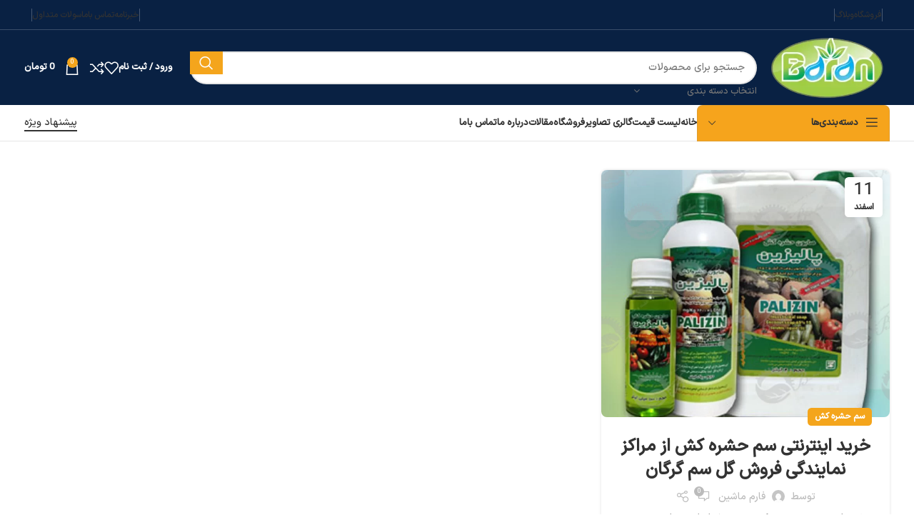

--- FILE ---
content_type: text/html; charset=UTF-8
request_url: https://farmmachin.ir/tag/%D8%AE%D8%B1%DB%8C%D8%AF-%D8%A7%DB%8C%D9%86%D8%AA%D8%B1%D9%86%D8%AA%DB%8C-%D8%B3%D9%85-%D8%AD%D8%B4%D8%B1%D9%87-%DA%A9%D8%B4-%DA%AF%D9%84-%D8%B3%D9%85-%DA%AF%D8%B1%DA%AF%D8%A7%D9%86/
body_size: 24277
content:
<!DOCTYPE html><html dir="rtl" lang="fa-IR" prefix="og: https://ogp.me/ns#"><head><script data-no-optimize="1">var litespeed_docref=sessionStorage.getItem("litespeed_docref");litespeed_docref&&(Object.defineProperty(document,"referrer",{get:function(){return litespeed_docref}}),sessionStorage.removeItem("litespeed_docref"));</script> <meta charset="UTF-8"><link data-optimized="2" rel="stylesheet" href="https://farmmachin.ir/wp-content/litespeed/css/17d798ade3fca9a6b3d403c95e8ca820.css?ver=8e472" /><link rel="profile" href="https://gmpg.org/xfn/11"><link rel="pingback" href="https://farmmachin.ir/xmlrpc.php"><title>خرید اینترنتی سم حشره کش گل سم گرگان - خرید سمپاش و تجهیزات سمپاشی</title><meta name="robots" content="follow, index, max-snippet:-1, max-video-preview:-1, max-image-preview:large"/><link rel="canonical" href="https://farmmachin.ir/tag/%d8%ae%d8%b1%db%8c%d8%af-%d8%a7%db%8c%d9%86%d8%aa%d8%b1%d9%86%d8%aa%db%8c-%d8%b3%d9%85-%d8%ad%d8%b4%d8%b1%d9%87-%da%a9%d8%b4-%da%af%d9%84-%d8%b3%d9%85-%da%af%d8%b1%da%af%d8%a7%d9%86/" /><meta property="og:locale" content="fa_IR" /><meta property="og:type" content="article" /><meta property="og:title" content="خرید اینترنتی سم حشره کش گل سم گرگان - خرید سمپاش و تجهیزات سمپاشی" /><meta property="og:url" content="https://farmmachin.ir/tag/%d8%ae%d8%b1%db%8c%d8%af-%d8%a7%db%8c%d9%86%d8%aa%d8%b1%d9%86%d8%aa%db%8c-%d8%b3%d9%85-%d8%ad%d8%b4%d8%b1%d9%87-%da%a9%d8%b4-%da%af%d9%84-%d8%b3%d9%85-%da%af%d8%b1%da%af%d8%a7%d9%86/" /><meta property="og:site_name" content="فارم ماشین" /><meta property="og:image" content="https://farmmachin.ir/wp-content/uploads/2024/10/cropped-farmmachin.webp" /><meta property="og:image:secure_url" content="https://farmmachin.ir/wp-content/uploads/2024/10/cropped-farmmachin.webp" /><meta property="og:image:width" content="512" /><meta property="og:image:height" content="512" /><meta property="og:image:alt" content="farmmachin" /><meta property="og:image:type" content="image/webp" /><meta name="twitter:card" content="summary_large_image" /><meta name="twitter:title" content="خرید اینترنتی سم حشره کش گل سم گرگان - خرید سمپاش و تجهیزات سمپاشی" /><meta name="twitter:image" content="https://farmmachin.ir/wp-content/uploads/2024/10/cropped-farmmachin.webp" /> <script type="application/ld+json" class="rank-math-schema-pro">{"@context":"https://schema.org","@graph":[{"@type":"Organization","@id":"https://farmmachin.ir/#organization","name":"\u0641\u0627\u0631\u0645 \u0645\u0627\u0634\u06cc\u0646","url":"https://m0s.ir","logo":{"@type":"ImageObject","@id":"https://farmmachin.ir/#logo","url":"https://farmmachin.ir/wp-content/uploads/2024/10/cropped-farmmachin.webp","contentUrl":"https://farmmachin.ir/wp-content/uploads/2024/10/cropped-farmmachin.webp","caption":"\u0641\u0627\u0631\u0645 \u0645\u0627\u0634\u06cc\u0646","inLanguage":"fa-IR","width":"512","height":"512"}},{"@type":"WebSite","@id":"https://farmmachin.ir/#website","url":"https://farmmachin.ir","name":"\u0641\u0627\u0631\u0645 \u0645\u0627\u0634\u06cc\u0646","alternateName":"\u0641\u0627\u0631\u0645 \u0645\u0627\u0634\u06cc\u0646","publisher":{"@id":"https://farmmachin.ir/#organization"},"inLanguage":"fa-IR","potentialAction":{"@type":"SearchAction","target":"https://farmmachin.ir/?s={search_term_string}","query-input":"required name=search_term_string"}},{"@type":"BreadcrumbList","@id":"https://farmmachin.ir/tag/%d8%ae%d8%b1%db%8c%d8%af-%d8%a7%db%8c%d9%86%d8%aa%d8%b1%d9%86%d8%aa%db%8c-%d8%b3%d9%85-%d8%ad%d8%b4%d8%b1%d9%87-%da%a9%d8%b4-%da%af%d9%84-%d8%b3%d9%85-%da%af%d8%b1%da%af%d8%a7%d9%86/#breadcrumb","itemListElement":[{"@type":"ListItem","position":"1","item":{"@id":"https://m0s.ir","name":"\u062e\u0627\u0646\u0647"}},{"@type":"ListItem","position":"2","item":{"@id":"https://farmmachin.ir/tag/%d8%ae%d8%b1%db%8c%d8%af-%d8%a7%db%8c%d9%86%d8%aa%d8%b1%d9%86%d8%aa%db%8c-%d8%b3%d9%85-%d8%ad%d8%b4%d8%b1%d9%87-%da%a9%d8%b4-%da%af%d9%84-%d8%b3%d9%85-%da%af%d8%b1%da%af%d8%a7%d9%86/","name":"\u062e\u0631\u06cc\u062f \u0627\u06cc\u0646\u062a\u0631\u0646\u062a\u06cc \u0633\u0645 \u062d\u0634\u0631\u0647 \u06a9\u0634 \u06af\u0644 \u0633\u0645 \u06af\u0631\u06af\u0627\u0646"}}]},{"@type":"CollectionPage","@id":"https://farmmachin.ir/tag/%d8%ae%d8%b1%db%8c%d8%af-%d8%a7%db%8c%d9%86%d8%aa%d8%b1%d9%86%d8%aa%db%8c-%d8%b3%d9%85-%d8%ad%d8%b4%d8%b1%d9%87-%da%a9%d8%b4-%da%af%d9%84-%d8%b3%d9%85-%da%af%d8%b1%da%af%d8%a7%d9%86/#webpage","url":"https://farmmachin.ir/tag/%d8%ae%d8%b1%db%8c%d8%af-%d8%a7%db%8c%d9%86%d8%aa%d8%b1%d9%86%d8%aa%db%8c-%d8%b3%d9%85-%d8%ad%d8%b4%d8%b1%d9%87-%da%a9%d8%b4-%da%af%d9%84-%d8%b3%d9%85-%da%af%d8%b1%da%af%d8%a7%d9%86/","name":"\u062e\u0631\u06cc\u062f \u0627\u06cc\u0646\u062a\u0631\u0646\u062a\u06cc \u0633\u0645 \u062d\u0634\u0631\u0647 \u06a9\u0634 \u06af\u0644 \u0633\u0645 \u06af\u0631\u06af\u0627\u0646 - \u062e\u0631\u06cc\u062f \u0633\u0645\u067e\u0627\u0634 \u0648 \u062a\u062c\u0647\u06cc\u0632\u0627\u062a \u0633\u0645\u067e\u0627\u0634\u06cc","isPartOf":{"@id":"https://farmmachin.ir/#website"},"inLanguage":"fa-IR","breadcrumb":{"@id":"https://farmmachin.ir/tag/%d8%ae%d8%b1%db%8c%d8%af-%d8%a7%db%8c%d9%86%d8%aa%d8%b1%d9%86%d8%aa%db%8c-%d8%b3%d9%85-%d8%ad%d8%b4%d8%b1%d9%87-%da%a9%d8%b4-%da%af%d9%84-%d8%b3%d9%85-%da%af%d8%b1%da%af%d8%a7%d9%86/#breadcrumb"}}]}</script> <link rel="alternate" type="application/rss+xml" title="خرید سمپاش و تجهیزات سمپاشی &raquo; خوراک" href="https://farmmachin.ir/feed/" /><link rel="alternate" type="application/rss+xml" title="خرید سمپاش و تجهیزات سمپاشی &raquo; خوراک دیدگاه‌ها" href="https://farmmachin.ir/comments/feed/" /><link rel="alternate" type="application/rss+xml" title="خرید سمپاش و تجهیزات سمپاشی &raquo; خرید اینترنتی سم حشره کش گل سم گرگان خوراک برچسب" href="https://farmmachin.ir/tag/%d8%ae%d8%b1%db%8c%d8%af-%d8%a7%db%8c%d9%86%d8%aa%d8%b1%d9%86%d8%aa%db%8c-%d8%b3%d9%85-%d8%ad%d8%b4%d8%b1%d9%87-%da%a9%d8%b4-%da%af%d9%84-%d8%b3%d9%85-%da%af%d8%b1%da%af%d8%a7%d9%86/feed/" /><style id='wp-img-auto-sizes-contain-inline-css' type='text/css'>img:is([sizes=auto i],[sizes^="auto," i]){contain-intrinsic-size:3000px 1500px}
/*# sourceURL=wp-img-auto-sizes-contain-inline-css */</style><style id='global-styles-inline-css' type='text/css'>:root{--wp--preset--aspect-ratio--square: 1;--wp--preset--aspect-ratio--4-3: 4/3;--wp--preset--aspect-ratio--3-4: 3/4;--wp--preset--aspect-ratio--3-2: 3/2;--wp--preset--aspect-ratio--2-3: 2/3;--wp--preset--aspect-ratio--16-9: 16/9;--wp--preset--aspect-ratio--9-16: 9/16;--wp--preset--color--black: #000000;--wp--preset--color--cyan-bluish-gray: #abb8c3;--wp--preset--color--white: #ffffff;--wp--preset--color--pale-pink: #f78da7;--wp--preset--color--vivid-red: #cf2e2e;--wp--preset--color--luminous-vivid-orange: #ff6900;--wp--preset--color--luminous-vivid-amber: #fcb900;--wp--preset--color--light-green-cyan: #7bdcb5;--wp--preset--color--vivid-green-cyan: #00d084;--wp--preset--color--pale-cyan-blue: #8ed1fc;--wp--preset--color--vivid-cyan-blue: #0693e3;--wp--preset--color--vivid-purple: #9b51e0;--wp--preset--gradient--vivid-cyan-blue-to-vivid-purple: linear-gradient(135deg,rgb(6,147,227) 0%,rgb(155,81,224) 100%);--wp--preset--gradient--light-green-cyan-to-vivid-green-cyan: linear-gradient(135deg,rgb(122,220,180) 0%,rgb(0,208,130) 100%);--wp--preset--gradient--luminous-vivid-amber-to-luminous-vivid-orange: linear-gradient(135deg,rgb(252,185,0) 0%,rgb(255,105,0) 100%);--wp--preset--gradient--luminous-vivid-orange-to-vivid-red: linear-gradient(135deg,rgb(255,105,0) 0%,rgb(207,46,46) 100%);--wp--preset--gradient--very-light-gray-to-cyan-bluish-gray: linear-gradient(135deg,rgb(238,238,238) 0%,rgb(169,184,195) 100%);--wp--preset--gradient--cool-to-warm-spectrum: linear-gradient(135deg,rgb(74,234,220) 0%,rgb(151,120,209) 20%,rgb(207,42,186) 40%,rgb(238,44,130) 60%,rgb(251,105,98) 80%,rgb(254,248,76) 100%);--wp--preset--gradient--blush-light-purple: linear-gradient(135deg,rgb(255,206,236) 0%,rgb(152,150,240) 100%);--wp--preset--gradient--blush-bordeaux: linear-gradient(135deg,rgb(254,205,165) 0%,rgb(254,45,45) 50%,rgb(107,0,62) 100%);--wp--preset--gradient--luminous-dusk: linear-gradient(135deg,rgb(255,203,112) 0%,rgb(199,81,192) 50%,rgb(65,88,208) 100%);--wp--preset--gradient--pale-ocean: linear-gradient(135deg,rgb(255,245,203) 0%,rgb(182,227,212) 50%,rgb(51,167,181) 100%);--wp--preset--gradient--electric-grass: linear-gradient(135deg,rgb(202,248,128) 0%,rgb(113,206,126) 100%);--wp--preset--gradient--midnight: linear-gradient(135deg,rgb(2,3,129) 0%,rgb(40,116,252) 100%);--wp--preset--font-size--small: 13px;--wp--preset--font-size--medium: 20px;--wp--preset--font-size--large: 36px;--wp--preset--font-size--x-large: 42px;--wp--preset--font-family--inter: "Inter", sans-serif;--wp--preset--font-family--cardo: Cardo;--wp--preset--spacing--20: 0.44rem;--wp--preset--spacing--30: 0.67rem;--wp--preset--spacing--40: 1rem;--wp--preset--spacing--50: 1.5rem;--wp--preset--spacing--60: 2.25rem;--wp--preset--spacing--70: 3.38rem;--wp--preset--spacing--80: 5.06rem;--wp--preset--shadow--natural: 6px 6px 9px rgba(0, 0, 0, 0.2);--wp--preset--shadow--deep: 12px 12px 50px rgba(0, 0, 0, 0.4);--wp--preset--shadow--sharp: 6px 6px 0px rgba(0, 0, 0, 0.2);--wp--preset--shadow--outlined: 6px 6px 0px -3px rgb(255, 255, 255), 6px 6px rgb(0, 0, 0);--wp--preset--shadow--crisp: 6px 6px 0px rgb(0, 0, 0);}:where(.is-layout-flex){gap: 0.5em;}:where(.is-layout-grid){gap: 0.5em;}body .is-layout-flex{display: flex;}.is-layout-flex{flex-wrap: wrap;align-items: center;}.is-layout-flex > :is(*, div){margin: 0;}body .is-layout-grid{display: grid;}.is-layout-grid > :is(*, div){margin: 0;}:where(.wp-block-columns.is-layout-flex){gap: 2em;}:where(.wp-block-columns.is-layout-grid){gap: 2em;}:where(.wp-block-post-template.is-layout-flex){gap: 1.25em;}:where(.wp-block-post-template.is-layout-grid){gap: 1.25em;}.has-black-color{color: var(--wp--preset--color--black) !important;}.has-cyan-bluish-gray-color{color: var(--wp--preset--color--cyan-bluish-gray) !important;}.has-white-color{color: var(--wp--preset--color--white) !important;}.has-pale-pink-color{color: var(--wp--preset--color--pale-pink) !important;}.has-vivid-red-color{color: var(--wp--preset--color--vivid-red) !important;}.has-luminous-vivid-orange-color{color: var(--wp--preset--color--luminous-vivid-orange) !important;}.has-luminous-vivid-amber-color{color: var(--wp--preset--color--luminous-vivid-amber) !important;}.has-light-green-cyan-color{color: var(--wp--preset--color--light-green-cyan) !important;}.has-vivid-green-cyan-color{color: var(--wp--preset--color--vivid-green-cyan) !important;}.has-pale-cyan-blue-color{color: var(--wp--preset--color--pale-cyan-blue) !important;}.has-vivid-cyan-blue-color{color: var(--wp--preset--color--vivid-cyan-blue) !important;}.has-vivid-purple-color{color: var(--wp--preset--color--vivid-purple) !important;}.has-black-background-color{background-color: var(--wp--preset--color--black) !important;}.has-cyan-bluish-gray-background-color{background-color: var(--wp--preset--color--cyan-bluish-gray) !important;}.has-white-background-color{background-color: var(--wp--preset--color--white) !important;}.has-pale-pink-background-color{background-color: var(--wp--preset--color--pale-pink) !important;}.has-vivid-red-background-color{background-color: var(--wp--preset--color--vivid-red) !important;}.has-luminous-vivid-orange-background-color{background-color: var(--wp--preset--color--luminous-vivid-orange) !important;}.has-luminous-vivid-amber-background-color{background-color: var(--wp--preset--color--luminous-vivid-amber) !important;}.has-light-green-cyan-background-color{background-color: var(--wp--preset--color--light-green-cyan) !important;}.has-vivid-green-cyan-background-color{background-color: var(--wp--preset--color--vivid-green-cyan) !important;}.has-pale-cyan-blue-background-color{background-color: var(--wp--preset--color--pale-cyan-blue) !important;}.has-vivid-cyan-blue-background-color{background-color: var(--wp--preset--color--vivid-cyan-blue) !important;}.has-vivid-purple-background-color{background-color: var(--wp--preset--color--vivid-purple) !important;}.has-black-border-color{border-color: var(--wp--preset--color--black) !important;}.has-cyan-bluish-gray-border-color{border-color: var(--wp--preset--color--cyan-bluish-gray) !important;}.has-white-border-color{border-color: var(--wp--preset--color--white) !important;}.has-pale-pink-border-color{border-color: var(--wp--preset--color--pale-pink) !important;}.has-vivid-red-border-color{border-color: var(--wp--preset--color--vivid-red) !important;}.has-luminous-vivid-orange-border-color{border-color: var(--wp--preset--color--luminous-vivid-orange) !important;}.has-luminous-vivid-amber-border-color{border-color: var(--wp--preset--color--luminous-vivid-amber) !important;}.has-light-green-cyan-border-color{border-color: var(--wp--preset--color--light-green-cyan) !important;}.has-vivid-green-cyan-border-color{border-color: var(--wp--preset--color--vivid-green-cyan) !important;}.has-pale-cyan-blue-border-color{border-color: var(--wp--preset--color--pale-cyan-blue) !important;}.has-vivid-cyan-blue-border-color{border-color: var(--wp--preset--color--vivid-cyan-blue) !important;}.has-vivid-purple-border-color{border-color: var(--wp--preset--color--vivid-purple) !important;}.has-vivid-cyan-blue-to-vivid-purple-gradient-background{background: var(--wp--preset--gradient--vivid-cyan-blue-to-vivid-purple) !important;}.has-light-green-cyan-to-vivid-green-cyan-gradient-background{background: var(--wp--preset--gradient--light-green-cyan-to-vivid-green-cyan) !important;}.has-luminous-vivid-amber-to-luminous-vivid-orange-gradient-background{background: var(--wp--preset--gradient--luminous-vivid-amber-to-luminous-vivid-orange) !important;}.has-luminous-vivid-orange-to-vivid-red-gradient-background{background: var(--wp--preset--gradient--luminous-vivid-orange-to-vivid-red) !important;}.has-very-light-gray-to-cyan-bluish-gray-gradient-background{background: var(--wp--preset--gradient--very-light-gray-to-cyan-bluish-gray) !important;}.has-cool-to-warm-spectrum-gradient-background{background: var(--wp--preset--gradient--cool-to-warm-spectrum) !important;}.has-blush-light-purple-gradient-background{background: var(--wp--preset--gradient--blush-light-purple) !important;}.has-blush-bordeaux-gradient-background{background: var(--wp--preset--gradient--blush-bordeaux) !important;}.has-luminous-dusk-gradient-background{background: var(--wp--preset--gradient--luminous-dusk) !important;}.has-pale-ocean-gradient-background{background: var(--wp--preset--gradient--pale-ocean) !important;}.has-electric-grass-gradient-background{background: var(--wp--preset--gradient--electric-grass) !important;}.has-midnight-gradient-background{background: var(--wp--preset--gradient--midnight) !important;}.has-small-font-size{font-size: var(--wp--preset--font-size--small) !important;}.has-medium-font-size{font-size: var(--wp--preset--font-size--medium) !important;}.has-large-font-size{font-size: var(--wp--preset--font-size--large) !important;}.has-x-large-font-size{font-size: var(--wp--preset--font-size--x-large) !important;}
/*# sourceURL=global-styles-inline-css */</style><style id='classic-theme-styles-inline-css' type='text/css'>/*! This file is auto-generated */
.wp-block-button__link{color:#fff;background-color:#32373c;border-radius:9999px;box-shadow:none;text-decoration:none;padding:calc(.667em + 2px) calc(1.333em + 2px);font-size:1.125em}.wp-block-file__button{background:#32373c;color:#fff;text-decoration:none}
/*# sourceURL=/wp-includes/css/classic-themes.min.css */</style><style id='woocommerce-inline-inline-css' type='text/css'>.woocommerce form .form-row .required { visibility: visible; }
/*# sourceURL=woocommerce-inline-inline-css */</style> <script type="litespeed/javascript" data-src="https://farmmachin.ir/wp-includes/js/jquery/jquery.min.js" id="jquery-core-js"></script> <script id="wc-add-to-cart-js-extra" type="litespeed/javascript">var wc_add_to_cart_params={"ajax_url":"/wp-admin/admin-ajax.php","wc_ajax_url":"/?wc-ajax=%%endpoint%%","i18n_view_cart":"\u0645\u0634\u0627\u0647\u062f\u0647 \u0633\u0628\u062f \u062e\u0631\u06cc\u062f","cart_url":"https://farmmachin.ir/cart/","is_cart":"","cart_redirect_after_add":"no"}</script> <script id="woocommerce-js-extra" type="litespeed/javascript">var woocommerce_params={"ajax_url":"/wp-admin/admin-ajax.php","wc_ajax_url":"/?wc-ajax=%%endpoint%%"}</script> <link rel="https://api.w.org/" href="https://farmmachin.ir/wp-json/" /><link rel="alternate" title="JSON" type="application/json" href="https://farmmachin.ir/wp-json/wp/v2/tags/335" /><link rel="EditURI" type="application/rsd+xml" title="RSD" href="https://farmmachin.ir/xmlrpc.php?rsd" /><meta name="generator" content="WordPress 6.9" /><meta property="og:title" content="خرید سمپاش و تجهیزات سمپاشی"><meta property="og:site_name" content="فارم ماشین"><meta property="og:url" content="farmmachin.ir"><meta property="og:description" content="قیمت سموم کشاورزی، فروش قیمت سموم کشاورزی، خرید قیمت سموم کشاورزی، قیمت ادوات کشاورزی، خرید قیمت ادوات کشاورزی، فروش قیمت ادوات کشاورزی..."><meta property="og:type" content="article"><meta property="og:image" content="https://farmmachin.ir/wp-content/uploads/2024/10/farmmachin.webp"><meta name="google-site-verification" content="HETR85Ok8g_HBYhPyjWWXyS-OISIFNM-kheVZes21Ao" /><meta name="viewport" content="width=device-width, initial-scale=1.0, maximum-scale=1.0, user-scalable=no">
<noscript><style>.woocommerce-product-gallery{ opacity: 1 !important; }</style></noscript><meta name="generator" content="Elementor 3.24.7; features: e_font_icon_svg, additional_custom_breakpoints, e_optimized_control_loading, e_element_cache; settings: css_print_method-external, google_font-enabled, font_display-swap"><style>.e-con.e-parent:nth-of-type(n+4):not(.e-lazyloaded):not(.e-no-lazyload),
				.e-con.e-parent:nth-of-type(n+4):not(.e-lazyloaded):not(.e-no-lazyload) * {
					background-image: none !important;
				}
				@media screen and (max-height: 1024px) {
					.e-con.e-parent:nth-of-type(n+3):not(.e-lazyloaded):not(.e-no-lazyload),
					.e-con.e-parent:nth-of-type(n+3):not(.e-lazyloaded):not(.e-no-lazyload) * {
						background-image: none !important;
					}
				}
				@media screen and (max-height: 640px) {
					.e-con.e-parent:nth-of-type(n+2):not(.e-lazyloaded):not(.e-no-lazyload),
					.e-con.e-parent:nth-of-type(n+2):not(.e-lazyloaded):not(.e-no-lazyload) * {
						background-image: none !important;
					}
				}</style><style class='wp-fonts-local' type='text/css'>@font-face{font-family:Inter;font-style:normal;font-weight:300 900;font-display:fallback;src:url('https://farmmachin.ir/wp-content/plugins/woocommerce/assets/fonts/Inter-VariableFont_slnt,wght.woff2') format('woff2');font-stretch:normal;}
@font-face{font-family:Cardo;font-style:normal;font-weight:400;font-display:fallback;src:url('https://farmmachin.ir/wp-content/plugins/woocommerce/assets/fonts/cardo_normal_400.woff2') format('woff2');}</style><link rel="icon" href="https://farmmachin.ir/wp-content/uploads/2024/10/cropped-farmmachin-32x32.webp" sizes="32x32" /><link rel="icon" href="https://farmmachin.ir/wp-content/uploads/2024/10/cropped-farmmachin-192x192.webp" sizes="192x192" /><link rel="apple-touch-icon" href="https://farmmachin.ir/wp-content/uploads/2024/10/cropped-farmmachin-180x180.webp" /><meta name="msapplication-TileImage" content="https://farmmachin.ir/wp-content/uploads/2024/10/cropped-farmmachin-270x270.webp" /><style></style><style id="wd-style-header_541962-css" data-type="wd-style-header_541962">:root{
	--wd-top-bar-h: 41px;
	--wd-top-bar-sm-h: .00001px;
	--wd-top-bar-sticky-h: .00001px;
	--wd-top-bar-brd-w: 1px;

	--wd-header-general-h: 105px;
	--wd-header-general-sm-h: 60px;
	--wd-header-general-sticky-h: .00001px;
	--wd-header-general-brd-w: .00001px;

	--wd-header-bottom-h: 50px;
	--wd-header-bottom-sm-h: 60px;
	--wd-header-bottom-sticky-h: .00001px;
	--wd-header-bottom-brd-w: 1px;

	--wd-header-clone-h: 60px;

	--wd-header-brd-w: calc(var(--wd-top-bar-brd-w) + var(--wd-header-general-brd-w) + var(--wd-header-bottom-brd-w));
	--wd-header-h: calc(var(--wd-top-bar-h) + var(--wd-header-general-h) + var(--wd-header-bottom-h) + var(--wd-header-brd-w));
	--wd-header-sticky-h: calc(var(--wd-top-bar-sticky-h) + var(--wd-header-general-sticky-h) + var(--wd-header-bottom-sticky-h) + var(--wd-header-clone-h) + var(--wd-header-brd-w));
	--wd-header-sm-h: calc(var(--wd-top-bar-sm-h) + var(--wd-header-general-sm-h) + var(--wd-header-bottom-sm-h) + var(--wd-header-brd-w));
}

.whb-top-bar .wd-dropdown {
	margin-top: 0.5px;
}

.whb-top-bar .wd-dropdown:after {
	height: 10.5px;
}



:root:has(.whb-top-bar.whb-border-boxed) {
	--wd-top-bar-brd-w: .00001px;
}

@media (max-width: 1024px) {
:root:has(.whb-top-bar.whb-hidden-mobile) {
	--wd-top-bar-brd-w: .00001px;
}
}


:root:has(.whb-header-bottom.whb-border-boxed) {
	--wd-header-bottom-brd-w: .00001px;
}

@media (max-width: 1024px) {
:root:has(.whb-header-bottom.whb-hidden-mobile) {
	--wd-header-bottom-brd-w: .00001px;
}
}

.whb-header-bottom .wd-dropdown {
	margin-top: 5px;
}

.whb-header-bottom .wd-dropdown:after {
	height: 15px;
}


.whb-clone.whb-sticked .wd-dropdown:not(.sub-sub-menu) {
	margin-top: 10px;
}

.whb-clone.whb-sticked .wd-dropdown:not(.sub-sub-menu):after {
	height: 20px;
}

		
.whb-top-bar {
	background-color: rgba(9, 33, 67, 1);border-color: rgba(58, 77, 105, 1);border-bottom-width: 1px;border-bottom-style: solid;
}

.whb-9x1ytaxq7aphtb3npidp .searchform {
	--wd-form-height: 46px;
}
.whb-general-header {
	background-color: rgba(9, 33, 67, 1);border-bottom-width: 0px;border-bottom-style: solid;
}
.whb-wjlcubfdmlq3d7jvmt23 .menu-opener { background-color: rgba(246, 164, 28, 1); }.whb-wjlcubfdmlq3d7jvmt23 .menu-opener { border-color: rgba(129, 129, 129, 0.2);border-bottom-width: 1px;border-bottom-style: solid;border-top-width: 1px;border-top-style: solid;border-left-width: 1px;border-left-style: solid;border-right-width: 1px;border-right-style: solid; }
.whb-f7a4d50ryu0lcu1gqa61 a:is(.btn-style-default, .btn-style-3d) {
	background-color: rgba(245, 166, 35, 1);
}
.whb-f7a4d50ryu0lcu1gqa61 a:is(.btn-style-bordered, .btn-style-link) {
	border-color: rgba(245, 166, 35, 1);
}
.whb-e6fk2q1nh63jdb1d9uvu .searchform {
	--wd-form-height: 42px;
}
.whb-header-bottom {
	border-color: rgba(129, 129, 129, 0.2);border-bottom-width: 1px;border-bottom-style: solid;
}</style><style id="wd-style-theme_settings_default-css" data-type="wd-style-theme_settings_default">@font-face {
	font-weight: normal;
	font-style: normal;
	font-family: "woodmart-font";
	src: url("//farmmachin.ir/wp-content/themes/woodmart/fonts/woodmart-font-1-400.woff2?v=7.6.0") format("woff2");
}

:root {
	--wd-text-font: IRANSans;
	--wd-text-font-weight: 400;
	--wd-text-color: #767676;
	--wd-text-font-size: 14px;
	--wd-title-font: IRANSansX;
	--wd-title-font-weight: 600;
	--wd-title-color: #242424;
	--wd-entities-title-font: IRANSansX;
	--wd-entities-title-font-weight: 600;
	--wd-entities-title-color: #333333;
	--wd-entities-title-color-hover: rgb(51 51 51 / 65%);
	--wd-alternative-font: IRANSansX;
	--wd-widget-title-font: IRANSansX;
	--wd-widget-title-font-weight: 600;
	--wd-widget-title-transform: uppercase;
	--wd-widget-title-color: #333;
	--wd-widget-title-font-size: 16px;
	--wd-header-el-font: IRANSansX;
	--wd-header-el-font-weight: 700;
	--wd-header-el-transform: uppercase;
	--wd-header-el-font-size: 13px;
	--wd-primary-color: rgb(244,165,28);
	--wd-alternative-color: #fbbc34;
	--wd-link-color: #333333;
	--wd-link-color-hover: #242424;
	--btn-default-bgcolor: #f7f7f7;
	--btn-default-bgcolor-hover: #efefef;
	--btn-accented-bgcolor: rgb(244,165,28);
	--btn-accented-bgcolor-hover: rgb(222,150,26);
	--wd-form-brd-width: 2px;
	--notices-success-bg: #459647;
	--notices-success-color: #fff;
	--notices-warning-bg: #E0B252;
	--notices-warning-color: #fff;
}
.woodmart-woocommerce-layered-nav .wd-scroll-content {
	max-height: 223px;
}
.wd-popup.wd-age-verify {
	--wd-popup-width: 500px;
}
.wd-popup.wd-promo-popup {
	background-color: rgb(255,255,255);
	background-image: url(https://farmmachin.ir/wp-content/uploads/2023/12/43.2.jpg);
	background-repeat: no-repeat;
	background-size: cover;
	background-position: center center;
	--wd-popup-width: 800px;
}
.page-title-default {
	background-color: #0a0a0a;
	background-image: url(https://farmmachin.ir/wp-content/uploads/2024/02/توربینی.jpg);
	background-size: cover;
	background-position: center center;
}
.footer-container {
	background-color: rgb(9,33,67);
	background-image: none;
}
html .product.category-grid-item .wd-entities-title, html .product.category-grid-item.cat-design-replace-title .wd-entities-title, html .wd-masonry-first .category-grid-item:first-child .wd-entities-title, html .product.wd-cat .wd-entities-title {
	font-size: 16px;
}
.wd-popup.popup-quick-view {
	--wd-popup-width: 920px;
}
:root{
--wd-container-w: 1222px;
--wd-form-brd-radius: 35px;
--btn-default-color: #333;
--btn-default-color-hover: #333;
--btn-accented-color: #fff;
--btn-accented-color-hover: #fff;
--btn-default-brd-radius: 35px;
--btn-default-box-shadow: none;
--btn-default-box-shadow-hover: none;
--btn-accented-brd-radius: 35px;
--btn-accented-box-shadow: none;
--btn-accented-box-shadow-hover: none;
--wd-brd-radius: 8px;
--wd-cat-brd-radius: 8px;
}

@media (min-width: 1239px) {
.platform-Windows .wd-section-stretch > .elementor-container {
margin-left: auto;
margin-right: auto;
}
}

@media (min-width: 1222px) {
html:not(.platform-Windows) .wd-section-stretch > .elementor-container {
margin-left: auto;
margin-right: auto;
}
}</style></head><body class="rtl archive tag tag-335 wp-theme-woodmart wp-child-theme-woodmart-child theme-woodmart woocommerce-no-js wrapper-full-width  categories-accordion-on woodmart-archive-blog woodmart-ajax-shop-on offcanvas-sidebar-mobile offcanvas-sidebar-tablet sticky-toolbar-on elementor-default elementor-kit-6"> <script type="text/javascript" id="wd-flicker-fix">// Flicker fix.</script> <div class="website-wrapper"><header class="whb-header whb-header_541962 whb-sticky-shadow whb-scroll-slide whb-sticky-clone whb-hide-on-scroll"><div class="whb-main-header"><div class="whb-row whb-top-bar whb-not-sticky-row whb-with-bg whb-border-fullwidth whb-color-light whb-hidden-mobile whb-flex-flex-middle"><div class="container"><div class="whb-flex-row whb-top-bar-inner"><div class="whb-column whb-col-left whb-visible-lg"><div class="wd-header-divider wd-full-height  whb-7fcy2e66tzuc99ozy2n0"></div><div class="wd-header-nav wd-header-secondary-nav text-right wd-full-height" role="navigation" aria-label="ناوبری ثانویه"><ul id="menu-top-bar-left" class="menu wd-nav wd-nav-secondary wd-style-bordered wd-gap-s"><li id="menu-item-15935" class="menu-item menu-item-type-post_type menu-item-object-page menu-item-15935 item-level-0 menu-simple-dropdown wd-event-hover" ><a href="https://farmmachin.ir/shop/" class="woodmart-nav-link"><span class="nav-link-text">فروشگاه</span></a></li><li id="menu-item-15934" class="menu-item menu-item-type-post_type menu-item-object-page current_page_parent menu-item-15934 item-level-0 menu-simple-dropdown wd-event-hover" ><a href="https://farmmachin.ir/blog/" class="woodmart-nav-link"><span class="nav-link-text">وبلاگ</span></a></li></ul></div><div class="wd-header-divider wd-full-height  whb-t4xq4jvzb5zxdjpsngtz"></div></div><div class="whb-column whb-col-center whb-visible-lg whb-empty-column"></div><div class="whb-column whb-col-right whb-visible-lg"><div class=" wd-social-icons icons-design-default icons-size-small color-scheme-light social-share social-form-circle text-center">
<a rel="noopener noreferrer nofollow" href="https://www.facebook.com/sharer/sharer.php?u=https://farmmachin.ir/%d8%ae%d8%b1%db%8c%d8%af-%d8%a7%db%8c%d9%86%d8%aa%d8%b1%d9%86%d8%aa%db%8c-%d8%b3%d9%85-%d8%ad%d8%b4%d8%b1%d9%87-%da%a9%d8%b4-%d8%a7%d8%b2-%d9%85%d8%b1%d8%a7%da%a9%d8%b2-%d9%86%d9%85%d8%a7%db%8c%d9%86/" target="_blank" class=" wd-social-icon social-facebook" aria-label="آدرس فیسبوک">
<span class="wd-icon"></span>
</a>
<a rel="noopener noreferrer nofollow" href="https://x.com/share?url=https://farmmachin.ir/%d8%ae%d8%b1%db%8c%d8%af-%d8%a7%db%8c%d9%86%d8%aa%d8%b1%d9%86%d8%aa%db%8c-%d8%b3%d9%85-%d8%ad%d8%b4%d8%b1%d9%87-%da%a9%d8%b4-%d8%a7%d8%b2-%d9%85%d8%b1%d8%a7%da%a9%d8%b2-%d9%86%d9%85%d8%a7%db%8c%d9%86/" target="_blank" class=" wd-social-icon social-twitter" aria-label="لینک اجتماعی X">
<span class="wd-icon"></span>
</a>
<a rel="noopener noreferrer nofollow" href="https://pinterest.com/pin/create/button/?url=https://farmmachin.ir/%d8%ae%d8%b1%db%8c%d8%af-%d8%a7%db%8c%d9%86%d8%aa%d8%b1%d9%86%d8%aa%db%8c-%d8%b3%d9%85-%d8%ad%d8%b4%d8%b1%d9%87-%da%a9%d8%b4-%d8%a7%d8%b2-%d9%85%d8%b1%d8%a7%da%a9%d8%b2-%d9%86%d9%85%d8%a7%db%8c%d9%86/&media=https://farmmachin.ir/wp-content/uploads/2019/03/سم-حشره-کش-پالیزان.png&description=%D8%AE%D8%B1%DB%8C%D8%AF+%D8%A7%DB%8C%D9%86%D8%AA%D8%B1%D9%86%D8%AA%DB%8C+%D8%B3%D9%85+%D8%AD%D8%B4%D8%B1%D9%87+%DA%A9%D8%B4+%D8%A7%D8%B2+%D9%85%D8%B1%D8%A7%DA%A9%D8%B2+%D9%86%D9%85%D8%A7%DB%8C%D9%86%D8%AF%DA%AF%DB%8C+%D9%81%D8%B1%D9%88%D8%B4+%DA%AF%D9%84+%D8%B3%D9%85+%DA%AF%D8%B1%DA%AF%D8%A7%D9%86" target="_blank" class=" wd-social-icon social-pinterest" aria-label="آدرس پینترست">
<span class="wd-icon"></span>
</a>
<a rel="noopener noreferrer nofollow" href="https://www.linkedin.com/shareArticle?mini=true&url=https://farmmachin.ir/%d8%ae%d8%b1%db%8c%d8%af-%d8%a7%db%8c%d9%86%d8%aa%d8%b1%d9%86%d8%aa%db%8c-%d8%b3%d9%85-%d8%ad%d8%b4%d8%b1%d9%87-%da%a9%d8%b4-%d8%a7%d8%b2-%d9%85%d8%b1%d8%a7%da%a9%d8%b2-%d9%86%d9%85%d8%a7%db%8c%d9%86/" target="_blank" class=" wd-social-icon social-linkedin" aria-label="آدرس لینکدین">
<span class="wd-icon"></span>
</a>
<a rel="noopener noreferrer nofollow" href="https://telegram.me/share/url?url=https://farmmachin.ir/%d8%ae%d8%b1%db%8c%d8%af-%d8%a7%db%8c%d9%86%d8%aa%d8%b1%d9%86%d8%aa%db%8c-%d8%b3%d9%85-%d8%ad%d8%b4%d8%b1%d9%87-%da%a9%d8%b4-%d8%a7%d8%b2-%d9%85%d8%b1%d8%a7%da%a9%d8%b2-%d9%86%d9%85%d8%a7%db%8c%d9%86/" target="_blank" class=" wd-social-icon social-tg" aria-label="آدرس تلگرام">
<span class="wd-icon"></span>
</a></div><div class="wd-header-divider wd-full-height  whb-aik22afewdiur23h71ba"></div><div class="wd-header-nav wd-header-secondary-nav text-right wd-full-height" role="navigation" aria-label="ناوبری ثانویه"><ul id="menu-%d9%85%d9%86%d9%88-%da%86%d9%be" class="menu wd-nav wd-nav-secondary wd-style-bordered wd-gap-s"><li id="menu-item-15549" class="woodmart-open-newsletter menu-item menu-item-type-custom menu-item-object-custom menu-item-15549 item-level-0 menu-simple-dropdown wd-event-hover" ><a href="#" class="woodmart-nav-link"><span class="nav-link-text">خبرنامه</span></a></li><li id="menu-item-15550" class="menu-item menu-item-type-custom menu-item-object-custom menu-item-15550 item-level-0 menu-simple-dropdown wd-event-hover" ><a href="/contact-us/" class="woodmart-nav-link"><span class="nav-link-text">تماس باما</span></a></li><li id="menu-item-15551" class="menu-item menu-item-type-custom menu-item-object-custom menu-item-15551 item-level-0 menu-simple-dropdown wd-event-hover" ><a href="/#faq" class="woodmart-nav-link"><span class="nav-link-text">سولات متداول</span></a></li></ul></div><div class="wd-header-divider wd-full-height  whb-hvo7pk2f543doxhr21h5"></div></div><div class="whb-column whb-col-mobile whb-hidden-lg whb-empty-column"></div></div></div></div><div class="whb-row whb-general-header whb-sticky-row whb-with-bg whb-without-border whb-color-light whb-flex-flex-middle"><div class="container"><div class="whb-flex-row whb-general-header-inner"><div class="whb-column whb-col-left whb-visible-lg"><div class="site-logo">
<a href="https://farmmachin.ir/" class="wd-logo wd-main-logo" rel="home" aria-label="لوگو سایت">
<img data-lazyloaded="1" src="[data-uri]" width="300" height="162" data-src="https://farmmachin.ir/wp-content/uploads/2024/10/farmmachin.webp" class="attachment-full size-full" alt="farmmachin" style="max-width:245px;" decoding="async" data-srcset="https://farmmachin.ir/wp-content/uploads/2024/10/farmmachin.webp 300w, https://farmmachin.ir/wp-content/uploads/2024/10/farmmachin-150x81.webp 150w" data-sizes="(max-width: 300px) 100vw, 300px" />	</a></div></div><div class="whb-column whb-col-center whb-visible-lg"><div class="whb-space-element " style="width:10px;"></div><div class="wd-search-form wd-header-search-form wd-display-form whb-9x1ytaxq7aphtb3npidp"><form role="search" method="get" class="searchform  wd-with-cat wd-style-with-bg wd-cat-style-bordered woodmart-ajax-search" action="https://farmmachin.ir/"  data-thumbnail="1" data-price="1" data-post_type="product" data-count="20" data-sku="0" data-symbols_count="3">
<input type="text" class="s" placeholder="جستجو برای محصولات" value="" name="s" aria-label="جستجو" title="جستجو برای محصولات" required/>
<input type="hidden" name="post_type" value="product"><div class="wd-search-cat wd-scroll">
<input type="hidden" name="product_cat" value="0">
<a href="#" rel="nofollow" data-val="0">
<span>
انتخاب دسته بندی					</span>
</a><div class="wd-dropdown wd-dropdown-search-cat wd-dropdown-menu wd-scroll-content wd-design-default"><ul class="wd-sub-menu"><li style="display:none;"><a href="#" data-val="0">انتخاب دسته بندی</a></li><li class="cat-item cat-item-83"><a class="pf-value" href="https://farmmachin.ir/product-category/%d8%b3%d9%85%d9%be%d8%a7%d8%b4-%d8%a8%d9%86%d8%b2%db%8c%d9%86%db%8c/" data-val="%d8%b3%d9%85%d9%be%d8%a7%d8%b4-%d8%a8%d9%86%d8%b2%db%8c%d9%86%db%8c" data-title="سمپاش 2000 کششی اقتصادی" >سمپاش 2000 کششی اقتصادی</a></li><li class="cat-item cat-item-84"><a class="pf-value" href="https://farmmachin.ir/product-category/%d9%be%d9%85%d9%be-%d8%af%db%8c%d8%a7%d9%81%d8%b1%d8%a7%da%af%d9%85%db%8c-beta-170-%d8%a8%d8%a7%d8%b1/" data-val="%d9%be%d9%85%d9%be-%d8%af%db%8c%d8%a7%d9%81%d8%b1%d8%a7%da%af%d9%85%db%8c-beta-170-%d8%a8%d8%a7%d8%b1" data-title="سمپاش بومدار سوارشونده اقتصادی" >سمپاش بومدار سوارشونده اقتصادی</a></li><li class="cat-item cat-item-82"><a class="pf-value" href="https://farmmachin.ir/product-category/%d8%b3%d9%85%d9%be%d8%a7%d8%b4-%d8%aa%d9%88%d8%b1%d8%a8%d9%88%d9%84%d8%a7%db%8c%d9%86%d8%b1/" data-val="%d8%b3%d9%85%d9%be%d8%a7%d8%b4-%d8%aa%d9%88%d8%b1%d8%a8%d9%88%d9%84%d8%a7%db%8c%d9%86%d8%b1" data-title="سمپاش توربولاینر زراعی کششی" >سمپاش توربولاینر زراعی کششی</a></li><li class="cat-item cat-item-85"><a class="pf-value" href="https://farmmachin.ir/product-category/%d8%b3%d9%85%d9%be%d8%a7%d8%b4-%d8%a7%db%8c%d8%aa%d8%a7%d9%84%db%8c%d8%a7%db%8c%db%8c/" data-val="%d8%b3%d9%85%d9%be%d8%a7%d8%b4-%d8%a7%db%8c%d8%aa%d8%a7%d9%84%db%8c%d8%a7%db%8c%db%8c" data-title="سمپاش توربین دار باغی سوارشونده" >سمپاش توربین دار باغی سوارشونده</a></li><li class="cat-item cat-item-80"><a class="pf-value" href="https://farmmachin.ir/product-category/%d8%b3%d9%85%d9%be%d8%a7%d8%b4-%d8%a8%d9%88%d9%85-%d8%af%d8%a7%d8%b1/" data-val="%d8%b3%d9%85%d9%be%d8%a7%d8%b4-%d8%a8%d9%88%d9%85-%d8%af%d8%a7%d8%b1" data-title="سمپاش توربین دار باغی کششی" >سمپاش توربین دار باغی کششی</a></li><li class="cat-item cat-item-74"><a class="pf-value" href="https://farmmachin.ir/product-category/%d8%b3%d9%85%d9%be%d8%a7%d8%b4-%d9%81%d8%b1%d8%ba%d9%88%d9%86%db%8c/" data-val="%d8%b3%d9%85%d9%be%d8%a7%d8%b4-%d9%81%d8%b1%d8%ba%d9%88%d9%86%db%8c" data-title="سمپاش فرغونی 100 ، 200 لیتری" >سمپاش فرغونی 100 ، 200 لیتری</a></li><li class="cat-item cat-item-88"><a class="pf-value" href="https://farmmachin.ir/product-category/%d8%b3%d9%85%d9%be%d8%a7%d8%b4-%d8%b3%d9%88%d8%a7%d8%b1-%d8%b4%d9%88%d9%86%d8%af%d9%87/" data-val="%d8%b3%d9%85%d9%be%d8%a7%d8%b4-%d8%b3%d9%88%d8%a7%d8%b1-%d8%b4%d9%88%d9%86%d8%af%d9%87" data-title="گوگرد پاش" >گوگرد پاش</a><ul class='children'><li class="cat-item cat-item-75"><a class="pf-value" href="https://farmmachin.ir/product-category/%d8%b3%d9%85%d9%be%d8%a7%d8%b4-%d8%b3%d9%88%d8%a7%d8%b1-%d8%b4%d9%88%d9%86%d8%af%d9%87/%d8%b3%d9%85%d9%be%d8%a7%d8%b4-%d8%aa%d8%b1%d8%a7%da%a9%d8%aa%d9%88%d8%b1%db%8c/" data-val="%d8%b3%d9%85%d9%be%d8%a7%d8%b4-%d8%aa%d8%b1%d8%a7%da%a9%d8%aa%d9%88%d8%b1%db%8c" data-title="سمپاش بومدار سوارشونده" >سمپاش بومدار سوارشونده</a><ul class='children'><li class="cat-item cat-item-86"><a class="pf-value" href="https://farmmachin.ir/product-category/%d8%b3%d9%85%d9%be%d8%a7%d8%b4-%d8%b3%d9%88%d8%a7%d8%b1-%d8%b4%d9%88%d9%86%d8%af%d9%87/%d8%b3%d9%85%d9%be%d8%a7%d8%b4-%d8%aa%d8%b1%d8%a7%da%a9%d8%aa%d9%88%d8%b1%db%8c/%d8%b3%d9%85%d9%be%d8%a7%d8%b4-%d8%aa%d8%b1%d8%a7%da%a9%d8%aa%d9%88%d8%b1%db%8c-%d8%aa%d9%88%d8%b1%d8%a8%db%8c%d9%86-%d8%af%d8%a7%d8%b1/" data-val="%d8%b3%d9%85%d9%be%d8%a7%d8%b4-%d8%aa%d8%b1%d8%a7%da%a9%d8%aa%d9%88%d8%b1%db%8c-%d8%aa%d9%88%d8%b1%d8%a8%db%8c%d9%86-%d8%af%d8%a7%d8%b1" data-title="تیلر" >تیلر</a></li></ul></li></ul></li></ul></div></div>
<button type="submit" class="searchsubmit">
<span>
جستجو						</span>
</button></form><div class="search-results-wrapper"><div class="wd-dropdown-results wd-scroll wd-dropdown"><div class="wd-scroll-content"></div></div></div></div><div class="whb-space-element " style="width:10px;"></div></div><div class="whb-column whb-col-right whb-visible-lg"><div class="whb-space-element " style="width:15px;"></div><div class="wd-header-my-account wd-tools-element wd-event-hover wd-design-1 wd-account-style-text login-side-opener whb-vssfpylqqax9pvkfnxoz">
<a href="https://farmmachin.ir/my-account/" title="حساب کاربری">
<span class="wd-tools-icon">
</span>
<span class="wd-tools-text">
ورود / ثبت نام			</span></a></div><div class="wd-header-wishlist wd-tools-element wd-style-icon wd-design-2 whb-a22wdkiy3r40yw2paskq" title="لیست دلخواه من">
<a href="https://farmmachin.ir/wishlist/" title="محصولات دلخواه">
<span class="wd-tools-icon">
</span><span class="wd-tools-text">
لیست دلخواه			</span></a></div><div class="wd-header-compare wd-tools-element wd-style-icon wd-with-count wd-design-2 whb-yue0cz6v4v786nxxerro">
<a href="https://farmmachin.ir/compare/" title="مقايسه محصولات">
<span class="wd-tools-icon">
<span class="wd-tools-count">0</span>
</span>
<span class="wd-tools-text">
مقایسه			</span></a></div><div class="wd-header-cart wd-tools-element wd-design-2 cart-widget-opener whb-nedhm962r512y1xz9j06">
<a href="https://farmmachin.ir/cart/" title="سبد خرید فروشگاه">
<span class="wd-tools-icon wd-icon-alt">
<span class="wd-cart-number wd-tools-count">0 <span>مورد</span></span>
</span>
<span class="wd-tools-text">
<span class="wd-cart-subtotal"><span class="woocommerce-Price-amount amount"><bdi>0&nbsp;<span class="woocommerce-Price-currencySymbol">تومان</span></bdi></span></span>
</span></a></div></div><div class="whb-column whb-mobile-left whb-hidden-lg"><div class="wd-tools-element wd-header-mobile-nav wd-style-text wd-design-1 whb-g1k0m1tib7raxrwkm1t3">
<a href="#" rel="nofollow" aria-label="منو موبایل">
<span class="wd-tools-icon">
</span><span class="wd-tools-text">منو</span></a></div></div><div class="whb-column whb-mobile-center whb-hidden-lg"><div class="site-logo">
<a href="https://farmmachin.ir/" class="wd-logo wd-main-logo" rel="home" aria-label="لوگو سایت">
<img data-lazyloaded="1" src="[data-uri]" width="300" height="162" data-src="https://farmmachin.ir/wp-content/uploads/2024/10/farmmachin.webp" class="attachment-full size-full" alt="farmmachin" style="max-width:179px;" decoding="async" data-srcset="https://farmmachin.ir/wp-content/uploads/2024/10/farmmachin.webp 300w, https://farmmachin.ir/wp-content/uploads/2024/10/farmmachin-150x81.webp 150w" data-sizes="(max-width: 300px) 100vw, 300px" />	</a></div></div><div class="whb-column whb-mobile-right whb-hidden-lg"><div class="wd-header-cart wd-tools-element wd-design-5 cart-widget-opener whb-trk5sfmvib0ch1s1qbtc">
<a href="https://farmmachin.ir/cart/" title="سبد خرید فروشگاه">
<span class="wd-tools-icon wd-icon-alt">
<span class="wd-cart-number wd-tools-count">0 <span>مورد</span></span>
</span>
<span class="wd-tools-text">
<span class="wd-cart-subtotal"><span class="woocommerce-Price-amount amount"><bdi>0&nbsp;<span class="woocommerce-Price-currencySymbol">تومان</span></bdi></span></span>
</span></a></div></div></div></div></div><div class="whb-row whb-header-bottom whb-sticky-row whb-without-bg whb-border-fullwidth whb-color-dark whb-flex-flex-middle"><div class="container"><div class="whb-flex-row whb-header-bottom-inner"><div class="whb-column whb-col-left whb-visible-lg"><div class="wd-header-cats wd-style-1 wd-event-hover whb-wjlcubfdmlq3d7jvmt23" role="navigation" aria-label="ناوبری دسته های سرصفحه">
<span class="menu-opener color-scheme-dark has-bg">
<span class="menu-opener-icon"></span>
<span class="menu-open-label">
دسته‌بندی‌ها		</span>
</span><div class="wd-dropdown wd-dropdown-cats"><ul id="menu-categories" class="menu wd-nav wd-nav-vertical wd-design-default"><li id="menu-item-15592" class="menu-item menu-item-type-taxonomy menu-item-object-product_cat menu-item-15592 item-level-0 menu-simple-dropdown wd-event-hover" ><a href="https://farmmachin.ir/product-category/%d8%b3%d9%85%d9%be%d8%a7%d8%b4-%d8%b3%d9%88%d8%a7%d8%b1-%d8%b4%d9%88%d9%86%d8%af%d9%87/%d8%b3%d9%85%d9%be%d8%a7%d8%b4-%d8%aa%d8%b1%d8%a7%da%a9%d8%aa%d9%88%d8%b1%db%8c/" class="woodmart-nav-link"><span class="nav-link-text">سمپاش بومدار سوارشونده</span></a></li><li id="menu-item-15593" class="menu-item menu-item-type-taxonomy menu-item-object-product_cat menu-item-15593 item-level-0 menu-simple-dropdown wd-event-hover" ><a href="https://farmmachin.ir/product-category/%d8%b3%d9%85%d9%be%d8%a7%d8%b4-%d8%af%d8%b3%d8%aa%db%8c/" class="woodmart-nav-link"><span class="nav-link-text">سمپاش بومدار کششی</span></a></li><li id="menu-item-15594" class="menu-item menu-item-type-taxonomy menu-item-object-product_cat menu-item-15594 item-level-0 menu-simple-dropdown wd-event-hover" ><a href="https://farmmachin.ir/product-category/%d8%b3%d9%85%d9%be%d8%a7%d8%b4-%d8%b2%d9%86%d8%a8%d9%87-%d8%a7%db%8c/" class="woodmart-nav-link"><span class="nav-link-text">سمپاش اتومایزر سوارشونده زراعی</span></a></li><li id="menu-item-15595" class="menu-item menu-item-type-taxonomy menu-item-object-product_cat menu-item-15595 item-level-0 menu-simple-dropdown wd-event-hover" ><a href="https://farmmachin.ir/product-category/%d8%b3%d9%85%d9%be%d8%a7%d8%b4-%d9%81%d8%b1%d8%ba%d9%88%d9%86%db%8c/" class="woodmart-nav-link"><span class="nav-link-text">سمپاش فرغونی 100 ، 200 لیتری</span></a></li><li id="menu-item-15690" class="menu-item menu-item-type-taxonomy menu-item-object-product_cat menu-item-15690 item-level-0 menu-simple-dropdown wd-event-hover" ><a href="https://farmmachin.ir/product-category/%d8%b3%d9%85%d9%be%d8%a7%d8%b4-%d8%a7%db%8c%d8%aa%d8%a7%d9%84%db%8c%d8%a7%db%8c%db%8c/" class="woodmart-nav-link"><span class="nav-link-text">سمپاش توربین دار باغی سوارشونده</span></a></li><li id="menu-item-15691" class="menu-item menu-item-type-taxonomy menu-item-object-product_cat menu-item-15691 item-level-0 menu-simple-dropdown wd-event-hover" ><a href="https://farmmachin.ir/product-category/%d9%be%d9%85%d9%be-%d8%af%db%8c%d8%a7%d9%81%d8%b1%d8%a7%da%af%d9%85%db%8c-beta-170-%d8%a8%d8%a7%d8%b1/" class="woodmart-nav-link"><span class="nav-link-text">سمپاش بومدار سوارشونده اقتصادی</span></a></li><li id="menu-item-15692" class="menu-item menu-item-type-taxonomy menu-item-object-product_cat menu-item-15692 item-level-0 menu-simple-dropdown wd-event-hover" ><a href="https://farmmachin.ir/product-category/%d8%b3%d9%85%d9%be%d8%a7%d8%b4-%d8%a8%d9%86%d8%b2%db%8c%d9%86%db%8c/" class="woodmart-nav-link"><span class="nav-link-text">سمپاش 2000 کششی اقتصادی</span></a></li><li id="menu-item-15693" class="menu-item menu-item-type-taxonomy menu-item-object-product_cat menu-item-15693 item-level-0 menu-simple-dropdown wd-event-hover" ><a href="https://farmmachin.ir/product-category/%d8%b3%d9%85%d9%be%d8%a7%d8%b4-%d8%a8%d9%88%d9%85-%d8%af%d8%a7%d8%b1/" class="woodmart-nav-link"><span class="nav-link-text">سمپاش توربین دار باغی کششی</span></a></li><li id="menu-item-15695" class="menu-item menu-item-type-taxonomy menu-item-object-product_cat menu-item-15695 item-level-0 menu-simple-dropdown wd-event-hover" ><a href="https://farmmachin.ir/product-category/%d8%b3%d9%85%d9%be%d8%a7%d8%b4-%d8%b3%d9%88%d8%a7%d8%b1-%d8%b4%d9%88%d9%86%d8%af%d9%87/%d8%b3%d9%85%d9%be%d8%a7%d8%b4-%d8%aa%d8%b1%d8%a7%da%a9%d8%aa%d9%88%d8%b1%db%8c/%d8%b3%d9%85%d9%be%d8%a7%d8%b4-%d8%aa%d8%b1%d8%a7%da%a9%d8%aa%d9%88%d8%b1%db%8c-%d8%aa%d9%88%d8%b1%d8%a8%db%8c%d9%86-%d8%af%d8%a7%d8%b1/" class="woodmart-nav-link"><span class="nav-link-text">تیلر</span></a></li><li id="menu-item-15696" class="menu-item menu-item-type-taxonomy menu-item-object-product_cat menu-item-15696 item-level-0 menu-simple-dropdown wd-event-hover" ><a href="https://farmmachin.ir/product-category/%d8%b3%d9%85%d9%be%d8%a7%d8%b4-%d8%aa%d9%88%d8%b1%d8%a8%d9%88%d9%84%d8%a7%db%8c%d9%86%d8%b1/" class="woodmart-nav-link"><span class="nav-link-text">سمپاش توربولاینر زراعی کششی</span></a></li></ul></div></div></div><div class="whb-column whb-col-center whb-visible-lg"><div class="wd-header-nav wd-header-main-nav text-right wd-design-1" role="navigation" aria-label="ناوبری اصلی"><ul id="menu-%d9%85%d9%86%d9%88-%d8%a7%d8%b5%d9%84%db%8c" class="menu wd-nav wd-nav-main wd-style-underline wd-gap-s"><li id="menu-item-15578" class="menu-item menu-item-type-post_type menu-item-object-page menu-item-home menu-item-15578 item-level-0 menu-mega-dropdown wd-event-hover" ><a href="https://farmmachin.ir/" class="woodmart-nav-link"><span class="nav-link-text">خانه</span></a></li><li id="menu-item-16306" class="menu-item menu-item-type-post_type menu-item-object-page menu-item-16306 item-level-0 menu-simple-dropdown wd-event-hover" ><a href="https://farmmachin.ir/%d9%84%db%8c%d8%b3%d8%aa-%d9%82%db%8c%d9%85%d8%aa/" class="woodmart-nav-link"><span class="nav-link-text">لیست قیمت</span></a></li><li id="menu-item-16343" class="menu-item menu-item-type-post_type menu-item-object-page menu-item-16343 item-level-0 menu-simple-dropdown wd-event-hover" ><a href="https://farmmachin.ir/%da%af%d8%a7%d9%84%d8%b1%db%8c-%d8%aa%d8%b5%d8%a7%d9%88%db%8c%d8%b1/" class="woodmart-nav-link"><span class="nav-link-text">گالری تصاویر</span></a></li><li id="menu-item-15598" class="menu-item menu-item-type-post_type menu-item-object-page menu-item-15598 item-level-0 menu-simple-dropdown wd-event-hover" ><a href="https://farmmachin.ir/shop/" class="woodmart-nav-link"><span class="nav-link-text">فروشگاه</span></a></li><li id="menu-item-15599" class="menu-item menu-item-type-post_type menu-item-object-page current_page_parent menu-item-15599 item-level-0 menu-simple-dropdown wd-event-hover" ><a href="https://farmmachin.ir/blog/" class="woodmart-nav-link"><span class="nav-link-text">مقالات</span></a></li><li id="menu-item-15600" class="menu-item menu-item-type-post_type menu-item-object-page menu-item-15600 item-level-0 menu-simple-dropdown wd-event-hover" ><a href="https://farmmachin.ir/about-us/" class="woodmart-nav-link"><span class="nav-link-text">درباره ما</span></a></li><li id="menu-item-15601" class="menu-item menu-item-type-post_type menu-item-object-page menu-item-15601 item-level-0 menu-simple-dropdown wd-event-hover" ><a href="https://farmmachin.ir/contact-us/" class="woodmart-nav-link"><span class="nav-link-text">تماس باما</span></a></li></ul></div></div><div class="whb-column whb-col-right whb-visible-lg"><div id="wd-697594315ef90" class=" whb-f7a4d50ryu0lcu1gqa61 wd-button-wrapper text-center"><a href="/shop/" title="" class="btn btn-style-link btn-style-rectangle btn-size-default  btn-scheme-dark btn-scheme-hover-dark">پیشنهاد ویژه</a></div></div><div class="whb-column whb-col-mobile whb-hidden-lg"><div class="wd-search-form wd-header-search-form-mobile wd-display-form whb-e6fk2q1nh63jdb1d9uvu"><form role="search" method="get" class="searchform  wd-style-with-bg wd-cat-style-bordered woodmart-ajax-search" action="https://farmmachin.ir/"  data-thumbnail="1" data-price="1" data-post_type="product" data-count="20" data-sku="0" data-symbols_count="3">
<input type="text" class="s" placeholder="جستجو برای محصولات" value="" name="s" aria-label="جستجو" title="جستجو برای محصولات" required/>
<input type="hidden" name="post_type" value="product">
<button type="submit" class="searchsubmit">
<span>
جستجو						</span>
</button></form><div class="search-results-wrapper"><div class="wd-dropdown-results wd-scroll wd-dropdown"><div class="wd-scroll-content"></div></div></div></div></div></div></div></div></div></header><div class="main-page-wrapper"><div class="container"><div class="row content-layout-wrapper align-items-start"><div class="site-content col-lg-12 col-12 col-md-12" role="main"><div class="wd-blog-element"><div class="wd-posts wd-blog-holder wd-grid-g  wd-masonry wd-grid-f-col" id="697594315f556" data-paged="1" data-source="main_loop" style="--wd-col-lg:3;--wd-col-md:3;--wd-col-sm:1;--wd-gap-lg:20px;--wd-gap-sm:10px;"><article id="post-370" class="wd-post blog-design-masonry blog-post-loop blog-style-bg wd-add-shadow wd-col post-370 post type-post status-publish format-standard has-post-thumbnail hentry category-99 tag-334 tag-335 tag-336 tag-337 tag-338"><div class="article-inner"><header class="entry-header"><figure id="carousel-116" class="entry-thumbnail"><div class="post-img-wrapp">
<a href="https://farmmachin.ir/%d8%ae%d8%b1%db%8c%d8%af-%d8%a7%db%8c%d9%86%d8%aa%d8%b1%d9%86%d8%aa%db%8c-%d8%b3%d9%85-%d8%ad%d8%b4%d8%b1%d9%87-%da%a9%d8%b4-%d8%a7%d8%b2-%d9%85%d8%b1%d8%a7%da%a9%d8%b2-%d9%86%d9%85%d8%a7%db%8c%d9%86/">
<img data-lazyloaded="1" src="[data-uri]" fetchpriority="high" width="750" height="644" data-src="https://farmmachin.ir/wp-content/uploads/2019/03/سم-حشره-کش-پالیزان.png" class="attachment-large size-large" alt="خرید اینترنتی سم حشره کش" decoding="async" data-srcset="https://farmmachin.ir/wp-content/uploads/2019/03/سم-حشره-کش-پالیزان.png 750w, https://farmmachin.ir/wp-content/uploads/2019/03/سم-حشره-کش-پالیزان-349x300.png 349w, https://farmmachin.ir/wp-content/uploads/2019/03/سم-حشره-کش-پالیزان-430x369.png 430w, https://farmmachin.ir/wp-content/uploads/2019/03/سم-حشره-کش-پالیزان-700x601.png 700w, https://farmmachin.ir/wp-content/uploads/2019/03/سم-حشره-کش-پالیزان-150x129.png 150w" data-sizes="(max-width: 750px) 100vw, 750px" />								</a></div><div class="post-image-mask">
<span></span></div></figure><div class="post-date wd-post-date wd-style-with-bg">
<span class="post-date-day">
11				</span>
<span class="post-date-month">
اسفند				</span></div></header><div class="article-body-container"><div class="meta-categories-wrapp"><div class="meta-post-categories wd-post-cat wd-style-with-bg"><a href="https://farmmachin.ir/category/%d8%b3%d9%85-%d8%ad%d8%b4%d8%b1%d9%87-%da%a9%d8%b4/" rel="category tag">سم حشره کش</a></div></div><h3 class="wd-entities-title title post-title">
<a href="https://farmmachin.ir/%d8%ae%d8%b1%db%8c%d8%af-%d8%a7%db%8c%d9%86%d8%aa%d8%b1%d9%86%d8%aa%db%8c-%d8%b3%d9%85-%d8%ad%d8%b4%d8%b1%d9%87-%da%a9%d8%b4-%d8%a7%d8%b2-%d9%85%d8%b1%d8%a7%da%a9%d8%b2-%d9%86%d9%85%d8%a7%db%8c%d9%86/" rel="bookmark">خرید اینترنتی سم حشره کش از مراکز نمایندگی فروش گل سم گرگان</a></h3><div class="entry-meta wd-entry-meta"><ul class="entry-meta-list"><li class="modified-date">
<time class="updated" datetime="1403-08-08T10:53:26+03:30">
08/08/1403		</time></li><li class="meta-author">
<span>توسط</span>
<img data-lazyloaded="1" src="[data-uri]" alt='author-avatar' data-src='https://farmmachin.ir/wp-content/litespeed/avatar/a2f68e0b06397a41f978324934bc14a1.jpg?ver=1768714955' data-srcset='https://farmmachin.ir/wp-content/litespeed/avatar/6a16cc7df614f0b59c86ab7e0bcc3995.jpg?ver=1768714954 2x' class='avatar avatar-32 photo' height='32' width='32' decoding='async'/>
<a href="https://farmmachin.ir/author/farmach/" rel="author">
<span class="vcard author author_name">
<span class="fn">فارم ماشین</span>
</span>
</a></li><li class="meta-reply">
<a href="https://farmmachin.ir/%d8%ae%d8%b1%db%8c%d8%af-%d8%a7%db%8c%d9%86%d8%aa%d8%b1%d9%86%d8%aa%db%8c-%d8%b3%d9%85-%d8%ad%d8%b4%d8%b1%d9%87-%da%a9%d8%b4-%d8%a7%d8%b2-%d9%85%d8%b1%d8%a7%da%a9%d8%b2-%d9%86%d9%85%d8%a7%db%8c%d9%86/#respond"><span class="replies-count">0</span> <span class="replies-count-label">دیدگاه‌ها</span></a></li></ul></div><div class="hovered-social-icons wd-tltp wd-tltp-top"><div class="wd-tooltip-label"><div class=" wd-social-icons icons-design-default icons-size-small color-scheme-light social-share social-form-circle text-center">
<a rel="noopener noreferrer nofollow" href="https://www.facebook.com/sharer/sharer.php?u=https://farmmachin.ir/%d8%ae%d8%b1%db%8c%d8%af-%d8%a7%db%8c%d9%86%d8%aa%d8%b1%d9%86%d8%aa%db%8c-%d8%b3%d9%85-%d8%ad%d8%b4%d8%b1%d9%87-%da%a9%d8%b4-%d8%a7%d8%b2-%d9%85%d8%b1%d8%a7%da%a9%d8%b2-%d9%86%d9%85%d8%a7%db%8c%d9%86/" target="_blank" class=" wd-social-icon social-facebook" aria-label="آدرس فیسبوک">
<span class="wd-icon"></span>
</a>
<a rel="noopener noreferrer nofollow" href="https://x.com/share?url=https://farmmachin.ir/%d8%ae%d8%b1%db%8c%d8%af-%d8%a7%db%8c%d9%86%d8%aa%d8%b1%d9%86%d8%aa%db%8c-%d8%b3%d9%85-%d8%ad%d8%b4%d8%b1%d9%87-%da%a9%d8%b4-%d8%a7%d8%b2-%d9%85%d8%b1%d8%a7%da%a9%d8%b2-%d9%86%d9%85%d8%a7%db%8c%d9%86/" target="_blank" class=" wd-social-icon social-twitter" aria-label="لینک اجتماعی X">
<span class="wd-icon"></span>
</a>
<a rel="noopener noreferrer nofollow" href="https://pinterest.com/pin/create/button/?url=https://farmmachin.ir/%d8%ae%d8%b1%db%8c%d8%af-%d8%a7%db%8c%d9%86%d8%aa%d8%b1%d9%86%d8%aa%db%8c-%d8%b3%d9%85-%d8%ad%d8%b4%d8%b1%d9%87-%da%a9%d8%b4-%d8%a7%d8%b2-%d9%85%d8%b1%d8%a7%da%a9%d8%b2-%d9%86%d9%85%d8%a7%db%8c%d9%86/&media=https://farmmachin.ir/wp-content/uploads/2019/03/سم-حشره-کش-پالیزان.png&description=%D8%AE%D8%B1%DB%8C%D8%AF+%D8%A7%DB%8C%D9%86%D8%AA%D8%B1%D9%86%D8%AA%DB%8C+%D8%B3%D9%85+%D8%AD%D8%B4%D8%B1%D9%87+%DA%A9%D8%B4+%D8%A7%D8%B2+%D9%85%D8%B1%D8%A7%DA%A9%D8%B2+%D9%86%D9%85%D8%A7%DB%8C%D9%86%D8%AF%DA%AF%DB%8C+%D9%81%D8%B1%D9%88%D8%B4+%DA%AF%D9%84+%D8%B3%D9%85+%DA%AF%D8%B1%DA%AF%D8%A7%D9%86" target="_blank" class=" wd-social-icon social-pinterest" aria-label="آدرس پینترست">
<span class="wd-icon"></span>
</a>
<a rel="noopener noreferrer nofollow" href="https://www.linkedin.com/shareArticle?mini=true&url=https://farmmachin.ir/%d8%ae%d8%b1%db%8c%d8%af-%d8%a7%db%8c%d9%86%d8%aa%d8%b1%d9%86%d8%aa%db%8c-%d8%b3%d9%85-%d8%ad%d8%b4%d8%b1%d9%87-%da%a9%d8%b4-%d8%a7%d8%b2-%d9%85%d8%b1%d8%a7%da%a9%d8%b2-%d9%86%d9%85%d8%a7%db%8c%d9%86/" target="_blank" class=" wd-social-icon social-linkedin" aria-label="آدرس لینکدین">
<span class="wd-icon"></span>
</a>
<a rel="noopener noreferrer nofollow" href="https://telegram.me/share/url?url=https://farmmachin.ir/%d8%ae%d8%b1%db%8c%d8%af-%d8%a7%db%8c%d9%86%d8%aa%d8%b1%d9%86%d8%aa%db%8c-%d8%b3%d9%85-%d8%ad%d8%b4%d8%b1%d9%87-%da%a9%d8%b4-%d8%a7%d8%b2-%d9%85%d8%b1%d8%a7%da%a9%d8%b2-%d9%86%d9%85%d8%a7%db%8c%d9%86/" target="_blank" class=" wd-social-icon social-tg" aria-label="آدرس تلگرام">
<span class="wd-icon"></span>
</a></div></div></div><div class="entry-content wd-entry-content">
خرید اینترنتی سم حشره کش جهت شناسایی، و از بین بردن حشراتی که به تازگی در مزارع پدیدار شده اند، را می توان از طریق ارتبا...</div><p class="read-more-section">
<a class="btn-read-more more-link" href="https://farmmachin.ir/%d8%ae%d8%b1%db%8c%d8%af-%d8%a7%db%8c%d9%86%d8%aa%d8%b1%d9%86%d8%aa%db%8c-%d8%b3%d9%85-%d8%ad%d8%b4%d8%b1%d9%87-%da%a9%d8%b4-%d8%a7%d8%b2-%d9%85%d8%b1%d8%a7%da%a9%d8%b2-%d9%86%d9%85%d8%a7%db%8c%d9%86/">ادامه مطالعه</a></p></div></div></article></div></div></div></div></div></div><footer class="footer-container color-scheme-light"><div class="container main-footer"><div data-elementor-type="wp-post" data-elementor-id="4216" class="elementor elementor-4216" data-elementor-post-type="cms_block"><div class="wd-negative-gap elementor-element elementor-element-d5e6ea9 wd-section-stretch e-flex e-con-boxed e-con e-parent" data-id="d5e6ea9" data-element_type="container" data-settings="{&quot;background_background&quot;:&quot;classic&quot;}"><div class="e-con-inner"><div class="elementor-element elementor-element-64ab4ec e-con-full e-flex e-con e-child" data-id="64ab4ec" data-element_type="container"><div class="elementor-element elementor-element-3580570 elementor-widget__width-initial elementor-widget elementor-widget-wd_extra_menu_list" data-id="3580570" data-element_type="widget" data-widget_type="wd_extra_menu_list.default"><div class="elementor-widget-container"><ul class="wd-sub-menu  mega-menu-list"><li class="item-with-label item-label-white">
<a  href="#">
دسته بندی ها:
</a><ul class="sub-sub-menu"><li class="item-with-label item-label-primary">
<a  href="/product-category/سمپاش-اتومایزر/">
سمپاش اتومایزر
</a></li><li class="item-with-label item-label-primary">
<a  href="/product-category/سمپاش-برقی/">
سمپاش برقی
</a></li><li class="item-with-label item-label-primary">
<a  href="/product-category/سمپاش-بنزینی/">
سمپاش بنزینی
</a></li><li class="item-with-label item-label-primary">
<a  href="/product-category/سمپاش-بوم-دار/">
سمپاش بوم دار
</a></li><li class="item-with-label item-label-primary">
<a  href="/product-category/سمپاش-تراکتوری/">
سمپاش تراکتوری
</a></li></ul></li></ul></div></div><div class="elementor-element elementor-element-b9ad34a elementor-widget__width-initial elementor-widget elementor-widget-wd_extra_menu_list" data-id="b9ad34a" data-element_type="widget" data-widget_type="wd_extra_menu_list.default"><div class="elementor-widget-container"><ul class="wd-sub-menu  mega-menu-list"><li class="item-with-label item-label-white">
<a  href="#">
دسته بندی ها:
</a><ul class="sub-sub-menu"><li class="item-with-label item-label-primary">
<a  href="/product-category/سمپاش-توربولاینر/">
سمپاش توربولاینر
</a></li><li class="item-with-label item-label-primary">
<a  href="/product-category/سمپاش-دستی/">
سمپاش دستی
</a></li><li class="item-with-label item-label-primary">
<a  href="/product-category/سمپاش-زنبه-ای/">
سمپاش زنبه ای
</a></li><li class="item-with-label item-label-primary">
<a  href="/product-category/سمپاش-فرغونی/">
سمپاش فرغونی
</a></li><li class="item-with-label item-label-primary">
<a  href="/product-category/سمپاش-تراکتوری/سمپاش-تراکتوری-توربین-دار/">
سمپاش توربین دار
</a></li></ul></li></ul></div></div><div class="elementor-element elementor-element-6fc05c8 elementor-widget__width-initial elementor-widget elementor-widget-wd_extra_menu_list" data-id="6fc05c8" data-element_type="widget" data-widget_type="wd_extra_menu_list.default"><div class="elementor-widget-container"><ul class="wd-sub-menu  mega-menu-list"><li class="item-with-label item-label-white">
<a  href="#">
لینک مفید:
</a><ul class="sub-sub-menu"><li class="item-with-label item-label-primary">
<a  href="/my-account/">
حساب کاربری
</a></li><li class="item-with-label item-label-primary">
<a  href="/cart/">
سبد خرید
</a></li><li class="item-with-label item-label-primary">
<a  href="/compare/">
مقایسه
</a></li><li class="item-with-label item-label-primary">
<a  href="/wishlist/">
علاقه مندی ها
</a></li></ul></li></ul></div></div><div class="elementor-element elementor-element-c1b2f1d elementor-widget__width-initial elementor-widget elementor-widget-wd_extra_menu_list" data-id="c1b2f1d" data-element_type="widget" data-widget_type="wd_extra_menu_list.default"><div class="elementor-widget-container"><ul class="wd-sub-menu  mega-menu-list"><li class="item-with-label item-label-white">
<a  href="#">
لینک سریع:
</a><ul class="sub-sub-menu"><li class="item-with-label item-label-primary">
<a  href="/contact-us/">
تماس باما
</a></li><li class="item-with-label item-label-primary">
<a  href="/about-us/">
درباره ما
</a></li><li class="item-with-label item-label-primary">
<a  href="/shop/">
فروشگاه
</a></li><li class="item-with-label item-label-primary">
<a  href="/blog/">
مقالات
</a></li></ul></li></ul></div></div></div><div class="elementor-element elementor-element-348ee56 e-con-full e-flex e-con e-child" data-id="348ee56" data-element_type="container"><div class="elementor-element elementor-element-7c82551 text-right color-scheme-inherit elementor-widget elementor-widget-text-editor" data-id="7c82551" data-element_type="widget" data-widget_type="text-editor.default"><div class="elementor-widget-container"><p><strong>درباره ما:</strong></p></div></div><div class="elementor-element elementor-element-72e83e4 text-right color-scheme-inherit elementor-widget elementor-widget-text-editor" data-id="72e83e4" data-element_type="widget" data-widget_type="text-editor.default"><div class="elementor-widget-container"><p>این مرکز با استفاده از علوم به روز اقدام به طراحی و تولید انواع تجهیزات سمپاش و سموم مختلف کرده، و با در اختیار داشتن تیم فروش بسیار قوی توانسته تمامی این محصولات را در بازارهای داخلی و خارجی عرضه نماید. داشتن تنوع در کیفیت، و قیمت مناسب، و تحویل سفارش در سریعترین زمان ممکن سبب افزایش مشتریان دائمی و جدید در این مرکز شده است.</p><p> </p></div></div></div></div></div><div class="wd-negative-gap elementor-element elementor-element-7fd5b5d e-flex e-con-boxed e-con e-parent" data-id="7fd5b5d" data-element_type="container"><div class="e-con-inner"><div class="elementor-element elementor-element-bb43eb5 text-center color-scheme-inherit elementor-widget elementor-widget-text-editor" data-id="bb43eb5" data-element_type="widget" data-widget_type="text-editor.default"><div class="elementor-widget-container"><p>کلیه حقوق مادی و معنوی این سایت برای فارم ماشین محفوظ می باشد.<span style="color: #ff6600;"> <a style="color: #ff6600;" href="https://www.asanrayan.com/" target="_blank" rel="noopener">طراحی سایت و سئو توسط آسان رایان</a></span></p></div></div></div></div></div></div></footer></div><div class="wd-close-side wd-fill"></div>
<a href="#" class="scrollToTop" aria-label="دکمه اسکرول به بالا"></a><div class="mobile-nav wd-side-hidden wd-side-hidden-nav wd-right wd-opener-arrow"><div class="wd-heading"><div class="close-side-widget wd-action-btn wd-style-text wd-cross-icon"><a href="#" rel="nofollow">بستن</a></div></div><div class="wd-search-form"><form role="search" method="get" class="searchform  wd-cat-style-bordered woodmart-ajax-search" action="https://farmmachin.ir/"  data-thumbnail="1" data-price="1" data-post_type="product" data-count="20" data-sku="0" data-symbols_count="3">
<input type="text" class="s" placeholder="جستجو برای محصولات" value="" name="s" aria-label="جستجو" title="جستجو برای محصولات" required/>
<input type="hidden" name="post_type" value="product">
<button type="submit" class="searchsubmit">
<span>
جستجو						</span>
</button></form><div class="search-results-wrapper"><div class="wd-dropdown-results wd-scroll wd-dropdown"><div class="wd-scroll-content"></div></div></div></div><ul class="wd-nav wd-nav-mob-tab wd-style-underline"><li class="mobile-tab-title mobile-pages-title  wd-active" data-menu="pages">
<a href="#" rel="nofollow noopener">
<span class="nav-link-text">
منو							</span>
</a></li><li class="mobile-tab-title mobile-categories-title " data-menu="categories">
<a href="#" rel="nofollow noopener">
<span class="nav-link-text">
دسته بندی‌ها							</span>
</a></li></ul><ul id="menu-categories-1" class="mobile-categories-menu menu wd-nav wd-nav-mobile wd-layout-dropdown"><li class="menu-item menu-item-type-taxonomy menu-item-object-product_cat menu-item-15592 item-level-0" ><a href="https://farmmachin.ir/product-category/%d8%b3%d9%85%d9%be%d8%a7%d8%b4-%d8%b3%d9%88%d8%a7%d8%b1-%d8%b4%d9%88%d9%86%d8%af%d9%87/%d8%b3%d9%85%d9%be%d8%a7%d8%b4-%d8%aa%d8%b1%d8%a7%da%a9%d8%aa%d9%88%d8%b1%db%8c/" class="woodmart-nav-link"><span class="nav-link-text">سمپاش بومدار سوارشونده</span></a></li><li class="menu-item menu-item-type-taxonomy menu-item-object-product_cat menu-item-15593 item-level-0" ><a href="https://farmmachin.ir/product-category/%d8%b3%d9%85%d9%be%d8%a7%d8%b4-%d8%af%d8%b3%d8%aa%db%8c/" class="woodmart-nav-link"><span class="nav-link-text">سمپاش بومدار کششی</span></a></li><li class="menu-item menu-item-type-taxonomy menu-item-object-product_cat menu-item-15594 item-level-0" ><a href="https://farmmachin.ir/product-category/%d8%b3%d9%85%d9%be%d8%a7%d8%b4-%d8%b2%d9%86%d8%a8%d9%87-%d8%a7%db%8c/" class="woodmart-nav-link"><span class="nav-link-text">سمپاش اتومایزر سوارشونده زراعی</span></a></li><li class="menu-item menu-item-type-taxonomy menu-item-object-product_cat menu-item-15595 item-level-0" ><a href="https://farmmachin.ir/product-category/%d8%b3%d9%85%d9%be%d8%a7%d8%b4-%d9%81%d8%b1%d8%ba%d9%88%d9%86%db%8c/" class="woodmart-nav-link"><span class="nav-link-text">سمپاش فرغونی 100 ، 200 لیتری</span></a></li><li class="menu-item menu-item-type-taxonomy menu-item-object-product_cat menu-item-15690 item-level-0" ><a href="https://farmmachin.ir/product-category/%d8%b3%d9%85%d9%be%d8%a7%d8%b4-%d8%a7%db%8c%d8%aa%d8%a7%d9%84%db%8c%d8%a7%db%8c%db%8c/" class="woodmart-nav-link"><span class="nav-link-text">سمپاش توربین دار باغی سوارشونده</span></a></li><li class="menu-item menu-item-type-taxonomy menu-item-object-product_cat menu-item-15691 item-level-0" ><a href="https://farmmachin.ir/product-category/%d9%be%d9%85%d9%be-%d8%af%db%8c%d8%a7%d9%81%d8%b1%d8%a7%da%af%d9%85%db%8c-beta-170-%d8%a8%d8%a7%d8%b1/" class="woodmart-nav-link"><span class="nav-link-text">سمپاش بومدار سوارشونده اقتصادی</span></a></li><li class="menu-item menu-item-type-taxonomy menu-item-object-product_cat menu-item-15692 item-level-0" ><a href="https://farmmachin.ir/product-category/%d8%b3%d9%85%d9%be%d8%a7%d8%b4-%d8%a8%d9%86%d8%b2%db%8c%d9%86%db%8c/" class="woodmart-nav-link"><span class="nav-link-text">سمپاش 2000 کششی اقتصادی</span></a></li><li class="menu-item menu-item-type-taxonomy menu-item-object-product_cat menu-item-15693 item-level-0" ><a href="https://farmmachin.ir/product-category/%d8%b3%d9%85%d9%be%d8%a7%d8%b4-%d8%a8%d9%88%d9%85-%d8%af%d8%a7%d8%b1/" class="woodmart-nav-link"><span class="nav-link-text">سمپاش توربین دار باغی کششی</span></a></li><li class="menu-item menu-item-type-taxonomy menu-item-object-product_cat menu-item-15695 item-level-0" ><a href="https://farmmachin.ir/product-category/%d8%b3%d9%85%d9%be%d8%a7%d8%b4-%d8%b3%d9%88%d8%a7%d8%b1-%d8%b4%d9%88%d9%86%d8%af%d9%87/%d8%b3%d9%85%d9%be%d8%a7%d8%b4-%d8%aa%d8%b1%d8%a7%da%a9%d8%aa%d9%88%d8%b1%db%8c/%d8%b3%d9%85%d9%be%d8%a7%d8%b4-%d8%aa%d8%b1%d8%a7%da%a9%d8%aa%d9%88%d8%b1%db%8c-%d8%aa%d9%88%d8%b1%d8%a8%db%8c%d9%86-%d8%af%d8%a7%d8%b1/" class="woodmart-nav-link"><span class="nav-link-text">تیلر</span></a></li><li class="menu-item menu-item-type-taxonomy menu-item-object-product_cat menu-item-15696 item-level-0" ><a href="https://farmmachin.ir/product-category/%d8%b3%d9%85%d9%be%d8%a7%d8%b4-%d8%aa%d9%88%d8%b1%d8%a8%d9%88%d9%84%d8%a7%db%8c%d9%86%d8%b1/" class="woodmart-nav-link"><span class="nav-link-text">سمپاش توربولاینر زراعی کششی</span></a></li></ul><ul id="menu-%d9%85%d9%86%d9%88-%d8%a7%d8%b5%d9%84%db%8c-1" class="mobile-pages-menu menu wd-nav wd-nav-mobile wd-layout-dropdown wd-active"><li class="menu-item menu-item-type-post_type menu-item-object-page menu-item-home menu-item-15578 item-level-0" ><a href="https://farmmachin.ir/" class="woodmart-nav-link"><span class="nav-link-text">خانه</span></a></li><li class="menu-item menu-item-type-post_type menu-item-object-page menu-item-16306 item-level-0" ><a href="https://farmmachin.ir/%d9%84%db%8c%d8%b3%d8%aa-%d9%82%db%8c%d9%85%d8%aa/" class="woodmart-nav-link"><span class="nav-link-text">لیست قیمت</span></a></li><li class="menu-item menu-item-type-post_type menu-item-object-page menu-item-16343 item-level-0" ><a href="https://farmmachin.ir/%da%af%d8%a7%d9%84%d8%b1%db%8c-%d8%aa%d8%b5%d8%a7%d9%88%db%8c%d8%b1/" class="woodmart-nav-link"><span class="nav-link-text">گالری تصاویر</span></a></li><li class="menu-item menu-item-type-post_type menu-item-object-page menu-item-15598 item-level-0" ><a href="https://farmmachin.ir/shop/" class="woodmart-nav-link"><span class="nav-link-text">فروشگاه</span></a></li><li class="menu-item menu-item-type-post_type menu-item-object-page current_page_parent menu-item-15599 item-level-0" ><a href="https://farmmachin.ir/blog/" class="woodmart-nav-link"><span class="nav-link-text">مقالات</span></a></li><li class="menu-item menu-item-type-post_type menu-item-object-page menu-item-15600 item-level-0" ><a href="https://farmmachin.ir/about-us/" class="woodmart-nav-link"><span class="nav-link-text">درباره ما</span></a></li><li class="menu-item menu-item-type-post_type menu-item-object-page menu-item-15601 item-level-0" ><a href="https://farmmachin.ir/contact-us/" class="woodmart-nav-link"><span class="nav-link-text">تماس باما</span></a></li><li class="menu-item menu-item-wishlist wd-with-icon item-level-0">			<a href="https://farmmachin.ir/wishlist/" class="woodmart-nav-link">
<span class="nav-link-text">لیست دلخواه</span>
</a></li><li class="menu-item menu-item-compare wd-with-icon item-level-0"><a href="https://farmmachin.ir/compare/" class="woodmart-nav-link">مقایسه</a></li><li class="menu-item  login-side-opener menu-item-account wd-with-icon item-level-0"><a href="https://farmmachin.ir/my-account/" class="woodmart-nav-link">ورود / ثبت نام</a></li></ul></div><div class="cart-widget-side wd-side-hidden wd-left"><div class="wd-heading">
<span class="title">سبد خرید فروشگاه</span><div class="close-side-widget wd-action-btn wd-style-text wd-cross-icon">
<a href="#" rel="nofollow">بستن</a></div></div><div class="widget woocommerce widget_shopping_cart"><div class="widget_shopping_cart_content"></div></div></div><div class="login-form-side wd-side-hidden woocommerce wd-left"><div class="wd-heading">
<span class="title">ورود به سایت</span><div class="close-side-widget wd-action-btn wd-style-text wd-cross-icon">
<a href="#" rel="nofollow">بستن</a></div></div><div class="woocommerce-notices-wrapper"></div><form method="post" class="login woocommerce-form woocommerce-form-login
hidden-form			" action="https://farmmachin.ir/my-account/" style="display:none;"			><p class="woocommerce-FormRow woocommerce-FormRow--wide form-row form-row-wide form-row-username">
<label for="username">نام کاربری یا آدرس ایمیل&nbsp;<span class="required">*</span></label>
<input type="text" class="woocommerce-Input woocommerce-Input--text input-text" name="username" id="username" value="" /></p><p class="woocommerce-FormRow woocommerce-FormRow--wide form-row form-row-wide form-row-password">
<label for="password">رمز عبور&nbsp;<span class="required">*</span></label>
<input class="woocommerce-Input woocommerce-Input--text input-text" type="password" name="password" id="password" autocomplete="current-password" /></p><p class="form-row">
<input type="hidden" id="woocommerce-login-nonce" name="woocommerce-login-nonce" value="f253cfb8b2" /><input type="hidden" name="_wp_http_referer" value="/tag/%D8%AE%D8%B1%DB%8C%D8%AF-%D8%A7%DB%8C%D9%86%D8%AA%D8%B1%D9%86%D8%AA%DB%8C-%D8%B3%D9%85-%D8%AD%D8%B4%D8%B1%D9%87-%DA%A9%D8%B4-%DA%AF%D9%84-%D8%B3%D9%85-%DA%AF%D8%B1%DA%AF%D8%A7%D9%86/" />											<input type="hidden" name="redirect" value="https://farmmachin.ir/blog/" />
<button type="submit" class="button woocommerce-button woocommerce-form-login__submit" name="login" value="ورود">ورود</button></p><p class="login-form-footer">
<a href="https://farmmachin.ir/my-account/lost-password/" class="woocommerce-LostPassword lost_password">رمز عبور خود را فراموش کرده‌اید ؟</a>
<label class="woocommerce-form__label woocommerce-form__label-for-checkbox woocommerce-form-login__rememberme">
<input class="woocommerce-form__input woocommerce-form__input-checkbox" name="rememberme" type="checkbox" value="forever" title="مرا به یاد بسپار" aria-label="مرا به یاد بسپار" /> <span>مرا به یاد بسپار</span>
</label></p></form><div class="create-account-question"><p>هنوز حساب کاربری ندارید ؟</p>
<a href="https://farmmachin.ir/my-account/?action=register" class="btn btn-style-link btn-color-primary create-account-button">ایجاد حساب کاربری</a></div></div> <script type="speculationrules">{"prefetch":[{"source":"document","where":{"and":[{"href_matches":"/*"},{"not":{"href_matches":["/wp-*.php","/wp-admin/*","/wp-content/uploads/*","/wp-content/*","/wp-content/plugins/*","/wp-content/themes/woodmart-child/*","/wp-content/themes/woodmart/*","/*\\?(.+)"]}},{"not":{"selector_matches":"a[rel~=\"nofollow\"]"}},{"not":{"selector_matches":".no-prefetch, .no-prefetch a"}}]},"eagerness":"conservative"}]}</script> <div class="wd-toolbar wd-toolbar-label-show"><div class="wd-toolbar-shop wd-toolbar-item wd-tools-element">
<a href="https://farmmachin.ir/shop/">
<span class="wd-tools-icon"></span>
<span class="wd-toolbar-label">
فروشگاه				</span>
</a></div><div class="wd-header-wishlist wd-tools-element wd-design-5 without-product-count" title="لیست دلخواه">
<a href="https://farmmachin.ir/wishlist/">
<span class="wd-tools-icon">
</span>
<span class="wd-toolbar-label">
لیست دلخواه				</span>
</a></div><div class="wd-header-cart wd-tools-element wd-design-5 cart-widget-opener" title="سبد خرید">
<a href="https://farmmachin.ir/cart/">
<span class="wd-tools-icon wd-icon-alt">
<span class="wd-cart-number wd-tools-count">0 <span>مورد</span></span>
</span>
<span class="wd-toolbar-label">
سبد خرید				</span>
</a></div><div class="wd-header-my-account wd-tools-element wd-style-icon  login-side-opener">
<a href="https://farmmachin.ir/my-account/">
<span class="wd-tools-icon"></span>
<span class="wd-toolbar-label">
حساب کاربری من				</span>
</a></div></div> <script type="litespeed/javascript">const lazyloadRunObserver=()=>{const lazyloadBackgrounds=document.querySelectorAll(`.e-con.e-parent:not(.e-lazyloaded)`);const lazyloadBackgroundObserver=new IntersectionObserver((entries)=>{entries.forEach((entry)=>{if(entry.isIntersecting){let lazyloadBackground=entry.target;if(lazyloadBackground){lazyloadBackground.classList.add('e-lazyloaded')}
lazyloadBackgroundObserver.unobserve(entry.target)}})},{rootMargin:'200px 0px 200px 0px'});lazyloadBackgrounds.forEach((lazyloadBackground)=>{lazyloadBackgroundObserver.observe(lazyloadBackground)})};const events=['DOMContentLiteSpeedLoaded','elementor/lazyload/observe',];events.forEach((event)=>{document.addEventListener(event,lazyloadRunObserver)})</script> <script type="litespeed/javascript">(function(){var c=document.body.className;c=c.replace(/woocommerce-no-js/,'woocommerce-js');document.body.className=c})()</script> <script id="wd-update-cart-fragments-fix-js-extra" type="litespeed/javascript">var wd_cart_fragments_params={"ajax_url":"/wp-admin/admin-ajax.php","wc_ajax_url":"/?wc-ajax=%%endpoint%%","cart_hash_key":"wc_cart_hash_bac538adea5be7a13d4388333302b806","fragment_name":"wc_fragments_bac538adea5be7a13d4388333302b806","request_timeout":"5000"}</script> <script id="wp-i18n-js-after" type="litespeed/javascript">wp.i18n.setLocaleData({'text direction\u0004ltr':['rtl']})</script> <script id="contact-form-7-js-extra" type="litespeed/javascript">var wpcf7={"api":{"root":"https://farmmachin.ir/wp-json/","namespace":"contact-form-7/v1"},"cached":"1"}</script> <script id="contact-form-7-js-translations" type="litespeed/javascript">(function(domain,translations){var localeData=translations.locale_data[domain]||translations.locale_data.messages;localeData[""].domain=domain;wp.i18n.setLocaleData(localeData,domain)})("contact-form-7",{"translation-revision-date":"2024-08-16 10:22:14+0000","generator":"GlotPress\/4.0.1","domain":"messages","locale_data":{"messages":{"":{"domain":"messages","plural-forms":"nplurals=1; plural=0;","lang":"fa"},"This contact form is placed in the wrong place.":["\u0627\u06cc\u0646 \u0641\u0631\u0645 \u062a\u0645\u0627\u0633 \u062f\u0631 \u062c\u0627\u06cc \u0627\u0634\u062a\u0628\u0627\u0647\u06cc \u0642\u0631\u0627\u0631 \u062f\u0627\u062f\u0647 \u0634\u062f\u0647 \u0627\u0633\u062a."],"Error:":["\u062e\u0637\u0627:"]}},"comment":{"reference":"includes\/js\/index.js"}})</script> <script id="wc-order-attribution-js-extra" type="litespeed/javascript">var wc_order_attribution={"params":{"lifetime":1.0e-5,"session":30,"base64":!1,"ajaxurl":"https://farmmachin.ir/wp-admin/admin-ajax.php","prefix":"wc_order_attribution_","allowTracking":!0},"fields":{"source_type":"current.typ","referrer":"current_add.rf","utm_campaign":"current.cmp","utm_source":"current.src","utm_medium":"current.mdm","utm_content":"current.cnt","utm_id":"current.id","utm_term":"current.trm","utm_source_platform":"current.plt","utm_creative_format":"current.fmt","utm_marketing_tactic":"current.tct","session_entry":"current_add.ep","session_start_time":"current_add.fd","session_pages":"session.pgs","session_count":"udata.vst","user_agent":"udata.uag"}}</script> <script id="elementor-pro-frontend-js-before" type="litespeed/javascript">var ElementorProFrontendConfig={"ajaxurl":"https:\/\/farmmachin.ir\/wp-admin\/admin-ajax.php","nonce":"b0038d0b27","urls":{"assets":"https:\/\/farmmachin.ir\/wp-content\/plugins\/elementor-pro\/assets\/","rest":"https:\/\/farmmachin.ir\/wp-json\/"},"settings":{"lazy_load_background_images":!0},"shareButtonsNetworks":{"facebook":{"title":"Facebook","has_counter":!0},"twitter":{"title":"Twitter"},"linkedin":{"title":"LinkedIn","has_counter":!0},"pinterest":{"title":"Pinterest","has_counter":!0},"reddit":{"title":"Reddit","has_counter":!0},"vk":{"title":"VK","has_counter":!0},"odnoklassniki":{"title":"OK","has_counter":!0},"tumblr":{"title":"Tumblr"},"digg":{"title":"Digg"},"skype":{"title":"Skype"},"stumbleupon":{"title":"StumbleUpon","has_counter":!0},"mix":{"title":"Mix"},"telegram":{"title":"Telegram"},"pocket":{"title":"Pocket","has_counter":!0},"xing":{"title":"XING","has_counter":!0},"whatsapp":{"title":"WhatsApp"},"email":{"title":"Email"},"print":{"title":"Print"},"x-twitter":{"title":"X"},"threads":{"title":"Threads"}},"woocommerce":{"menu_cart":{"cart_page_url":"https:\/\/farmmachin.ir\/cart\/","checkout_page_url":"https:\/\/farmmachin.ir\/checkout\/","fragments_nonce":"288f8eb0f3"}},"facebook_sdk":{"lang":"fa_IR","app_id":""},"lottie":{"defaultAnimationUrl":"https:\/\/farmmachin.ir\/wp-content\/plugins\/elementor-pro\/modules\/lottie\/assets\/animations\/default.json"}};var ElementorProFrontendConfig={"ajaxurl":"https:\/\/farmmachin.ir\/wp-admin\/admin-ajax.php","nonce":"b0038d0b27","urls":{"assets":"https:\/\/farmmachin.ir\/wp-content\/plugins\/elementor-pro\/assets\/","rest":"https:\/\/farmmachin.ir\/wp-json\/"},"settings":{"lazy_load_background_images":!0},"shareButtonsNetworks":{"facebook":{"title":"Facebook","has_counter":!0},"twitter":{"title":"Twitter"},"linkedin":{"title":"LinkedIn","has_counter":!0},"pinterest":{"title":"Pinterest","has_counter":!0},"reddit":{"title":"Reddit","has_counter":!0},"vk":{"title":"VK","has_counter":!0},"odnoklassniki":{"title":"OK","has_counter":!0},"tumblr":{"title":"Tumblr"},"digg":{"title":"Digg"},"skype":{"title":"Skype"},"stumbleupon":{"title":"StumbleUpon","has_counter":!0},"mix":{"title":"Mix"},"telegram":{"title":"Telegram"},"pocket":{"title":"Pocket","has_counter":!0},"xing":{"title":"XING","has_counter":!0},"whatsapp":{"title":"WhatsApp"},"email":{"title":"Email"},"print":{"title":"Print"},"x-twitter":{"title":"X"},"threads":{"title":"Threads"}},"woocommerce":{"menu_cart":{"cart_page_url":"https:\/\/farmmachin.ir\/cart\/","checkout_page_url":"https:\/\/farmmachin.ir\/checkout\/","fragments_nonce":"288f8eb0f3"}},"facebook_sdk":{"lang":"fa_IR","app_id":""},"lottie":{"defaultAnimationUrl":"https:\/\/farmmachin.ir\/wp-content\/plugins\/elementor-pro\/modules\/lottie\/assets\/animations\/default.json"}}</script> <script id="elementor-frontend-js-before" type="litespeed/javascript">var elementorFrontendConfig={"environmentMode":{"edit":!1,"wpPreview":!1,"isScriptDebug":!1},"i18n":{"shareOnFacebook":"\u0627\u0634\u062a\u0631\u0627\u06a9 \u06af\u0630\u0627\u0631\u06cc \u062f\u0631 Facebook","shareOnTwitter":"\u0627\u0634\u062a\u0631\u0627\u06a9 \u06af\u0630\u0627\u0631\u06cc \u062f\u0631 Twitter","pinIt":"\u067e\u06cc\u0646 \u06a9\u0646\u06cc\u062f","download":"\u062f\u0627\u0646\u0644\u0648\u062f","downloadImage":"\u062f\u0627\u0646\u0644\u0648\u062f \u062a\u0635\u0648\u06cc\u0631","fullscreen":"\u062a\u0645\u0627\u0645\u200c\u0635\u0641\u062d\u0647","zoom":"\u0628\u0632\u0631\u06af\u0646\u0645\u0627\u06cc\u06cc","share":"\u0627\u0634\u062a\u0631\u0627\u06a9 \u06af\u0630\u0627\u0631\u06cc","playVideo":"\u067e\u062e\u0634 \u0648\u06cc\u062f\u06cc\u0648","previous":"\u0642\u0628\u0644\u06cc","next":"\u0628\u0639\u062f\u06cc","close":"\u0628\u0633\u062a\u0646","a11yCarouselWrapperAriaLabel":"\u0686\u0631\u062e \u0641\u0644\u06a9 | \u067e\u06cc\u0645\u0627\u06cc\u0634 \u0627\u0641\u0642\u06cc: \u0641\u0644\u0634 \u0686\u067e \u0648 \u0631\u0627\u0633\u062a","a11yCarouselPrevSlideMessage":"\u0627\u0633\u0644\u0627\u06cc\u062f \u0642\u0628\u0644\u06cc","a11yCarouselNextSlideMessage":"\u0627\u0633\u0644\u0627\u06cc\u062f \u0628\u0639\u062f\u06cc","a11yCarouselFirstSlideMessage":"\u0627\u06cc\u0646 \u0627\u0648\u0644\u06cc\u0646 \u0627\u0633\u0644\u0627\u06cc\u062f \u0627\u0633\u062a","a11yCarouselLastSlideMessage":"\u0627\u06cc\u0646 \u0622\u062e\u0631\u06cc\u0646 \u0627\u0633\u0644\u0627\u06cc\u062f \u0627\u0633\u062a","a11yCarouselPaginationBulletMessage":"\u0631\u0641\u062a\u0646 \u0628\u0647 \u0627\u0633\u0644\u0627\u06cc\u062f"},"is_rtl":!0,"breakpoints":{"xs":0,"sm":480,"md":769,"lg":1025,"xl":1440,"xxl":1600},"responsive":{"breakpoints":{"mobile":{"label":"\u062d\u0627\u0644\u062a \u0639\u0645\u0648\u062f\u06cc \u0645\u0648\u0628\u0627\u06cc\u0644","value":768,"default_value":767,"direction":"max","is_enabled":!0},"mobile_extra":{"label":"\u062d\u0627\u0644\u062a \u0627\u0641\u0642\u06cc \u0645\u0648\u0628\u0627\u06cc\u0644","value":880,"default_value":880,"direction":"max","is_enabled":!1},"tablet":{"label":"\u062d\u0627\u0644\u062a \u0639\u0645\u0648\u062f\u06cc \u062a\u0628\u0644\u062a","value":1024,"default_value":1024,"direction":"max","is_enabled":!0},"tablet_extra":{"label":"\u062d\u0627\u0644\u062a \u0627\u0641\u0642\u06cc \u062a\u0628\u0644\u062a","value":1200,"default_value":1200,"direction":"max","is_enabled":!1},"laptop":{"label":"\u0644\u067e \u062a\u0627\u067e","value":1366,"default_value":1366,"direction":"max","is_enabled":!1},"widescreen":{"label":"\u0635\u0641\u062d\u0647 \u0639\u0631\u06cc\u0636 (Widescreen)","value":2400,"default_value":2400,"direction":"min","is_enabled":!1}},"hasCustomBreakpoints":!0},"version":"3.24.7","is_static":!1,"experimentalFeatures":{"e_font_icon_svg":!0,"additional_custom_breakpoints":!0,"container":!0,"container_grid":!0,"e_swiper_latest":!0,"e_nested_atomic_repeaters":!0,"e_optimized_control_loading":!0,"e_onboarding":!0,"theme_builder_v2":!0,"home_screen":!0,"ai-layout":!0,"nested-elements":!0,"editor_v2":!0,"e_element_cache":!0,"link-in-bio":!0,"floating-buttons":!0,"display-conditions":!0,"form-submissions":!0},"urls":{"assets":"https:\/\/farmmachin.ir\/wp-content\/plugins\/elementor\/assets\/","ajaxurl":"https:\/\/farmmachin.ir\/wp-admin\/admin-ajax.php","uploadUrl":"https:\/\/farmmachin.ir\/wp-content\/uploads"},"nonces":{"floatingButtonsClickTracking":"c9e8f44cbc"},"swiperClass":"swiper","settings":{"editorPreferences":[]},"kit":{"viewport_mobile":"768.98","active_breakpoints":["viewport_mobile","viewport_tablet"],"global_image_lightbox":"yes","lightbox_enable_counter":"yes","lightbox_enable_fullscreen":"yes","lightbox_enable_zoom":"yes","lightbox_enable_share":"yes","lightbox_title_src":"title","lightbox_description_src":"description","woocommerce_notices_elements":[]},"post":{"id":0,"title":"\u062e\u0631\u06cc\u062f \u0627\u06cc\u0646\u062a\u0631\u0646\u062a\u06cc \u0633\u0645 \u062d\u0634\u0631\u0647 \u06a9\u0634 \u06af\u0644 \u0633\u0645 \u06af\u0631\u06af\u0627\u0646 - \u062e\u0631\u06cc\u062f \u0633\u0645\u067e\u0627\u0634 \u0648 \u062a\u062c\u0647\u06cc\u0632\u0627\u062a \u0633\u0645\u067e\u0627\u0634\u06cc","excerpt":""}};var elementorFrontendConfig={"environmentMode":{"edit":!1,"wpPreview":!1,"isScriptDebug":!1},"i18n":{"shareOnFacebook":"\u0627\u0634\u062a\u0631\u0627\u06a9 \u06af\u0630\u0627\u0631\u06cc \u062f\u0631 Facebook","shareOnTwitter":"\u0627\u0634\u062a\u0631\u0627\u06a9 \u06af\u0630\u0627\u0631\u06cc \u062f\u0631 Twitter","pinIt":"\u067e\u06cc\u0646 \u06a9\u0646\u06cc\u062f","download":"\u062f\u0627\u0646\u0644\u0648\u062f","downloadImage":"\u062f\u0627\u0646\u0644\u0648\u062f \u062a\u0635\u0648\u06cc\u0631","fullscreen":"\u062a\u0645\u0627\u0645\u200c\u0635\u0641\u062d\u0647","zoom":"\u0628\u0632\u0631\u06af\u0646\u0645\u0627\u06cc\u06cc","share":"\u0627\u0634\u062a\u0631\u0627\u06a9 \u06af\u0630\u0627\u0631\u06cc","playVideo":"\u067e\u062e\u0634 \u0648\u06cc\u062f\u06cc\u0648","previous":"\u0642\u0628\u0644\u06cc","next":"\u0628\u0639\u062f\u06cc","close":"\u0628\u0633\u062a\u0646","a11yCarouselWrapperAriaLabel":"\u0686\u0631\u062e \u0641\u0644\u06a9 | \u067e\u06cc\u0645\u0627\u06cc\u0634 \u0627\u0641\u0642\u06cc: \u0641\u0644\u0634 \u0686\u067e \u0648 \u0631\u0627\u0633\u062a","a11yCarouselPrevSlideMessage":"\u0627\u0633\u0644\u0627\u06cc\u062f \u0642\u0628\u0644\u06cc","a11yCarouselNextSlideMessage":"\u0627\u0633\u0644\u0627\u06cc\u062f \u0628\u0639\u062f\u06cc","a11yCarouselFirstSlideMessage":"\u0627\u06cc\u0646 \u0627\u0648\u0644\u06cc\u0646 \u0627\u0633\u0644\u0627\u06cc\u062f \u0627\u0633\u062a","a11yCarouselLastSlideMessage":"\u0627\u06cc\u0646 \u0622\u062e\u0631\u06cc\u0646 \u0627\u0633\u0644\u0627\u06cc\u062f \u0627\u0633\u062a","a11yCarouselPaginationBulletMessage":"\u0631\u0641\u062a\u0646 \u0628\u0647 \u0627\u0633\u0644\u0627\u06cc\u062f"},"is_rtl":!0,"breakpoints":{"xs":0,"sm":480,"md":769,"lg":1025,"xl":1440,"xxl":1600},"responsive":{"breakpoints":{"mobile":{"label":"\u062d\u0627\u0644\u062a \u0639\u0645\u0648\u062f\u06cc \u0645\u0648\u0628\u0627\u06cc\u0644","value":768,"default_value":767,"direction":"max","is_enabled":!0},"mobile_extra":{"label":"\u062d\u0627\u0644\u062a \u0627\u0641\u0642\u06cc \u0645\u0648\u0628\u0627\u06cc\u0644","value":880,"default_value":880,"direction":"max","is_enabled":!1},"tablet":{"label":"\u062d\u0627\u0644\u062a \u0639\u0645\u0648\u062f\u06cc \u062a\u0628\u0644\u062a","value":1024,"default_value":1024,"direction":"max","is_enabled":!0},"tablet_extra":{"label":"\u062d\u0627\u0644\u062a \u0627\u0641\u0642\u06cc \u062a\u0628\u0644\u062a","value":1200,"default_value":1200,"direction":"max","is_enabled":!1},"laptop":{"label":"\u0644\u067e \u062a\u0627\u067e","value":1366,"default_value":1366,"direction":"max","is_enabled":!1},"widescreen":{"label":"\u0635\u0641\u062d\u0647 \u0639\u0631\u06cc\u0636 (Widescreen)","value":2400,"default_value":2400,"direction":"min","is_enabled":!1}},"hasCustomBreakpoints":!0},"version":"3.24.7","is_static":!1,"experimentalFeatures":{"e_font_icon_svg":!0,"additional_custom_breakpoints":!0,"container":!0,"container_grid":!0,"e_swiper_latest":!0,"e_nested_atomic_repeaters":!0,"e_optimized_control_loading":!0,"e_onboarding":!0,"theme_builder_v2":!0,"home_screen":!0,"ai-layout":!0,"nested-elements":!0,"editor_v2":!0,"e_element_cache":!0,"link-in-bio":!0,"floating-buttons":!0,"display-conditions":!0,"form-submissions":!0},"urls":{"assets":"https:\/\/farmmachin.ir\/wp-content\/plugins\/elementor\/assets\/","ajaxurl":"https:\/\/farmmachin.ir\/wp-admin\/admin-ajax.php","uploadUrl":"https:\/\/farmmachin.ir\/wp-content\/uploads"},"nonces":{"floatingButtonsClickTracking":"c9e8f44cbc"},"swiperClass":"swiper","settings":{"editorPreferences":[]},"kit":{"viewport_mobile":"768.98","active_breakpoints":["viewport_mobile","viewport_tablet"],"global_image_lightbox":"yes","lightbox_enable_counter":"yes","lightbox_enable_fullscreen":"yes","lightbox_enable_zoom":"yes","lightbox_enable_share":"yes","lightbox_title_src":"title","lightbox_description_src":"description","woocommerce_notices_elements":[]},"post":{"id":0,"title":"\u062e\u0631\u06cc\u062f \u0627\u06cc\u0646\u062a\u0631\u0646\u062a\u06cc \u0633\u0645 \u062d\u0634\u0631\u0647 \u06a9\u0634 \u06af\u0644 \u0633\u0645 \u06af\u0631\u06af\u0627\u0646 - \u062e\u0631\u06cc\u062f \u0633\u0645\u067e\u0627\u0634 \u0648 \u062a\u062c\u0647\u06cc\u0632\u0627\u062a \u0633\u0645\u067e\u0627\u0634\u06cc","excerpt":""}}</script> <script id="woodmart-theme-js-extra" type="litespeed/javascript">var woodmart_settings={"menu_storage_key":"woodmart_53b150b5091dcffc000f75d65d0b156e","ajax_dropdowns_save":"1","photoswipe_close_on_scroll":"1","woocommerce_ajax_add_to_cart":"yes","variation_gallery_storage_method":"new","elementor_no_gap":"enabled","adding_to_cart":"\u062f\u0631 \u062d\u0627\u0644 \u067e\u0631\u062f\u0627\u0632\u0634","added_to_cart":"\u0645\u062d\u0635\u0648\u0644 \u0628\u0627 \u0645\u0648\u0641\u0642\u06cc\u062a \u0628\u0647 \u0633\u0628\u062f \u062e\u0631\u06cc\u062f \u0634\u0645\u0627 \u0627\u0636\u0627\u0641\u0647 \u06af\u0631\u062f\u06cc\u062f.","continue_shopping":"\u0627\u062f\u0627\u0645\u0647 \u062e\u0631\u06cc\u062f","view_cart":"\u0646\u0645\u0627\u06cc\u0634 \u0633\u0628\u062f \u062e\u0631\u06cc\u062f","go_to_checkout":"\u062a\u0633\u0648\u06cc\u0647 \u062d\u0633\u0627\u0628","loading":"\u062f\u0631 \u062d\u0627\u0644 \u0628\u0627\u0631\u06af\u0630\u0627\u0631\u06cc...","countdown_days":"\u0631\u0648\u0632","countdown_hours":"\u0633\u0627\u0639\u062a","countdown_mins":"\u062f\u0642\u06cc\u0642\u0647","countdown_sec":"\u062b\u0627\u0646\u06cc\u0647","cart_url":"https://farmmachin.ir/cart/","ajaxurl":"https://farmmachin.ir/wp-admin/admin-ajax.php","add_to_cart_action":"widget","added_popup":"no","categories_toggle":"yes","enable_popup":"no","popup_delay":"2000","popup_event":"time","popup_scroll":"1000","popup_pages":"0","promo_popup_hide_mobile":"yes","product_images_captions":"no","ajax_add_to_cart":"1","all_results":"\u0645\u0634\u0627\u0647\u062f\u0647 \u0647\u0645\u0647 \u0646\u062a\u0627\u06cc\u062c","zoom_enable":"yes","ajax_scroll":"yes","ajax_scroll_class":".main-page-wrapper","ajax_scroll_offset":"100","infinit_scroll_offset":"300","product_slider_auto_height":"no","price_filter_action":"click","product_slider_autoplay":"","close":"\u0628\u0633\u062a\u0646 (Esc)","share_fb":"\u0627\u0634\u062a\u0631\u0627\u06a9 \u06af\u0630\u0627\u0631\u06cc \u062f\u0631 \u0641\u06cc\u0633\u0628\u0648\u06a9","pin_it":"\u067e\u06cc\u0646 \u062f\u0631","tweet":"\u062f\u0631 X \u0628\u0647 \u0627\u0634\u062a\u0631\u0627\u06a9 \u0628\u06af\u0630\u0627\u0631\u06cc\u062f","download_image":"\u062f\u0627\u0646\u0644\u0648\u062f \u062a\u0635\u0648\u06cc\u0631","off_canvas_column_close_btn_text":"\u0628\u0633\u062a\u0646","cookies_version":"1","header_banner_version":"1","promo_version":"1","header_banner_close_btn":"yes","header_banner_enabled":"no","whb_header_clone":"\n    \u003Cdiv class=\"whb-sticky-header whb-clone whb-main-header \u003C%wrapperClasses%\u003E\"\u003E\n        \u003Cdiv class=\"\u003C%cloneClass%\u003E\"\u003E\n            \u003Cdiv class=\"container\"\u003E\n                \u003Cdiv class=\"whb-flex-row whb-general-header-inner\"\u003E\n                    \u003Cdiv class=\"whb-column whb-col-left whb-visible-lg\"\u003E\n                        \u003C%.site-logo%\u003E\n                    \u003C/div\u003E\n                    \u003Cdiv class=\"whb-column whb-col-center whb-visible-lg\"\u003E\n                        \u003C%.wd-header-main-nav%\u003E\n                    \u003C/div\u003E\n                    \u003Cdiv class=\"whb-column whb-col-right whb-visible-lg\"\u003E\n                        \u003C%.wd-header-my-account%\u003E\n                        \u003C%.wd-header-search:not(.wd-header-search-mobile)%\u003E\n                        \u003C%.wd-header-wishlist%\u003E\n                        \u003C%.wd-header-compare%\u003E\n                        \u003C%.wd-header-cart%\u003E\n                        \u003C%.wd-header-fs-nav%\u003E\n                    \u003C/div\u003E\n                    \u003C%.whb-mobile-left%\u003E\n                    \u003C%.whb-mobile-center%\u003E\n                    \u003C%.whb-mobile-right%\u003E\n                \u003C/div\u003E\n            \u003C/div\u003E\n        \u003C/div\u003E\n    \u003C/div\u003E\n","pjax_timeout":"5000","split_nav_fix":"","shop_filters_close":"no","woo_installed":"1","base_hover_mobile_click":"no","centered_gallery_start":"1","quickview_in_popup_fix":"","one_page_menu_offset":"150","hover_width_small":"1","is_multisite":"","current_blog_id":"1","swatches_scroll_top_desktop":"no","swatches_scroll_top_mobile":"no","lazy_loading_offset":"0","add_to_cart_action_timeout":"no","add_to_cart_action_timeout_number":"3","single_product_variations_price":"no","google_map_style_text":"\u0637\u0631\u062d \u062f\u0644\u062e\u0648\u0627\u0647","quick_shop":"yes","sticky_product_details_offset":"150","preloader_delay":"300","comment_images_upload_size_text":"\u0628\u0631\u062e\u06cc \u0627\u0632 \u0641\u0627\u06cc\u0644 \u0647\u0627 \u0628\u0633\u06cc\u0627\u0631 \u0628\u0632\u0631\u06af \u0647\u0633\u062a\u0646\u062f. \u0627\u0646\u062f\u0627\u0632\u0647 \u0645\u062c\u0627\u0632 \u0641\u0627\u06cc\u0644 1 \u0645\u06af\u0627\u0628\u0627\u06cc\u062a \u0627\u0633\u062a.","comment_images_count_text":"\u0645\u06cc \u062a\u0648\u0627\u0646\u06cc\u062f \u062d\u062f\u0627\u06a9\u062b\u0631 \u062a\u0627 3 \u062a\u0635\u0627\u0648\u06cc\u0631 \u0631\u0627 \u0628\u0631\u0627\u06cc \u0628\u0631\u0631\u0633\u06cc \u062e\u0648\u062f \u0628\u0627\u0631\u06af\u0630\u0627\u0631\u06cc \u06a9\u0646\u06cc\u062f.","single_product_comment_images_required":"no","comment_required_images_error_text":"\u062a\u0635\u0648\u06cc\u0631 \u0644\u0627\u0632\u0645 \u0627\u0633\u062a.","comment_images_upload_mimes_text":"\u0634\u0645\u0627 \u0645\u062c\u0627\u0632 \u0628\u0647 \u0628\u0627\u0631\u06af\u0630\u0627\u0631\u06cc \u062a\u0635\u0627\u0648\u06cc\u0631 \u0641\u0642\u0637 \u062f\u0631 \u0642\u0627\u0644\u0628 \u0647\u0627\u06cc png, jpeg \u0647\u0633\u062a\u06cc\u062f.","comment_images_added_count_text":"\u062a\u0635\u0648\u06cc\u0631 %s \u0627\u0636\u0627\u0641\u0647 \u0634\u062f (\u0647\u0627)","comment_images_upload_size":"1048576","comment_images_count":"3","search_input_padding":"no","comment_images_upload_mimes":{"jpg|jpeg|jpe":"image/jpeg","png":"image/png"},"home_url":"https://farmmachin.ir/","shop_url":"https://farmmachin.ir/shop/","age_verify":"no","banner_version_cookie_expires":"60","promo_version_cookie_expires":"7","age_verify_expires":"30","cart_redirect_after_add":"no","swatches_labels_name":"no","product_categories_placeholder":"\u06cc\u06a9 \u062f\u0633\u062a\u0647 \u0628\u0646\u062f\u06cc \u0627\u0646\u062a\u062e\u0627\u0628 \u06a9\u0646\u06cc\u062f ","product_categories_no_results":"No matches found","cart_hash_key":"wc_cart_hash_bac538adea5be7a13d4388333302b806","fragment_name":"wc_fragments_bac538adea5be7a13d4388333302b806","photoswipe_template":"\u003Cdiv class=\"pswp\" aria-hidden=\"true\" role=\"dialog\" tabindex=\"-1\"\u003E\u003Cdiv class=\"pswp__bg\"\u003E\u003C/div\u003E\u003Cdiv class=\"pswp__scroll-wrap\"\u003E\u003Cdiv class=\"pswp__container\"\u003E\u003Cdiv class=\"pswp__item\"\u003E\u003C/div\u003E\u003Cdiv class=\"pswp__item\"\u003E\u003C/div\u003E\u003Cdiv class=\"pswp__item\"\u003E\u003C/div\u003E\u003C/div\u003E\u003Cdiv class=\"pswp__ui pswp__ui--hidden\"\u003E\u003Cdiv class=\"pswp__top-bar\"\u003E\u003Cdiv class=\"pswp__counter\"\u003E\u003C/div\u003E\u003Cbutton class=\"pswp__button pswp__button--close\" title=\"\u0628\u0633\u062a\u0646 (Esc)\"\u003E\u003C/button\u003E \u003Cbutton class=\"pswp__button pswp__button--share\" title=\"\u0627\u0634\u062a\u0631\u0627\u06a9 \u06af\u0630\u0627\u0631\u06cc\"\u003E\u003C/button\u003E \u003Cbutton class=\"pswp__button pswp__button--fs\" title=\"\u062a\u0628\u062f\u06cc\u0644 \u0628\u0647 \u062d\u0627\u0644\u062a \u062a\u0645\u0627\u0645 \u0635\u0641\u062d\u0647\"\u003E\u003C/button\u003E \u003Cbutton class=\"pswp__button pswp__button--zoom\" title=\"\u0628\u0632\u0631\u06af\u0646\u0645\u0627\u06cc\u06cc/\u06a9\u0648\u0686\u06a9\u0646\u0645\u0627\u06cc\u06cc\"\u003E\u003C/button\u003E\u003Cdiv class=\"pswp__preloader\"\u003E\u003Cdiv class=\"pswp__preloader__icn\"\u003E\u003Cdiv class=\"pswp__preloader__cut\"\u003E\u003Cdiv class=\"pswp__preloader__donut\"\u003E\u003C/div\u003E\u003C/div\u003E\u003C/div\u003E\u003C/div\u003E\u003C/div\u003E\u003Cdiv class=\"pswp__share-modal pswp__share-modal--hidden pswp__single-tap\"\u003E\u003Cdiv class=\"pswp__share-tooltip\"\u003E\u003C/div\u003E\u003C/div\u003E\u003Cbutton class=\"pswp__button pswp__button--arrow--left\" title=\"\u0642\u0628\u0644\u06cc (\u0646\u0634\u0627\u0646\u06af\u0631 \u0686\u067e)\"\u003E\u003C/button\u003E \u003Cbutton class=\"pswp__button pswp__button--arrow--right\" title=\"\u0628\u0639\u062f\u06cc(\u0646\u0634\u0627\u0646\u06af\u0631 \u0631\u0627\u0633\u062a)\u003E\"\u003E\u003C/button\u003E\u003Cdiv class=\"pswp__caption\"\u003E\u003Cdiv class=\"pswp__caption__center\"\u003E\u003C/div\u003E\u003C/div\u003E\u003C/div\u003E\u003C/div\u003E\u003C/div\u003E","load_more_button_page_url":"yes","load_more_button_page_url_opt":"yes","menu_item_hover_to_click_on_responsive":"no","clear_menu_offsets_on_resize":"yes","three_sixty_framerate":"60","three_sixty_prev_next_frames":"5","ajax_search_delay":"300","animated_counter_speed":"3000","site_width":"1222","cookie_secure_param":"1","cookie_path":"/","slider_distortion_effect":"sliderWithNoise","current_page_builder":"elementor","collapse_footer_widgets":"yes","carousel_breakpoints":{"1025":"lg","768.98":"md","0":"sm"},"ajax_fullscreen_content":"yes","grid_gallery_control":"hover","grid_gallery_enable_arrows":"none","ajax_shop":"1","add_to_cart_text":"\u0627\u0641\u0632\u0648\u062f\u0646 \u0628\u0647 \u0633\u0628\u062f \u062e\u0631\u06cc\u062f","mobile_navigation_drilldown_back_to":"\u0628\u0627\u0632\u06af\u0634\u062a \u0628\u06d5 %s","mobile_navigation_drilldown_back_to_main_menu":"\u0628\u0627\u0632\u06af\u0634\u062a \u0628\u06d5 \u0645\u0646\u0648","mobile_navigation_drilldown_back_to_categories":"\u0628\u0627\u0632\u06af\u0634\u062a \u0628\u0647 \u062f\u0633\u062a\u0647 \u0628\u0646\u062f\u06cc \u0647\u0627","ajax_links":".wd-nav-product-cat a, .website-wrapper .widget_product_categories a, .widget_layered_nav_filters a, .woocommerce-widget-layered-nav a, .filters-area:not(.custom-content) a, body.post-type-archive-product:not(.woocommerce-account) .woocommerce-pagination a, body.tax-product_cat:not(.woocommerce-account) .woocommerce-pagination a, .wd-shop-tools a:not(.breadcrumb-link), .woodmart-woocommerce-layered-nav a, .woodmart-price-filter a, .wd-clear-filters a, .woodmart-woocommerce-sort-by a, .woocommerce-widget-layered-nav-list a, .wd-widget-stock-status a, .widget_nav_mega_menu a, .wd-products-shop-view a, .wd-products-per-page a, .category-grid-item a, .wd-cat a, body[class*=\"tax-pa_\"] .woocommerce-pagination a","wishlist_expanded":"no","wishlist_show_popup":"enable","wishlist_page_nonce":"b9e61c55fa","wishlist_fragments_nonce":"1e2ba4e5a6","wishlist_remove_notice":"\u0622\u06cc\u0627 \u0648\u0627\u0642\u0639\u0627\u064b \u0645\u06cc \u062e\u0648\u0627\u0647\u06cc\u062f \u0627\u06cc\u0646 \u0645\u062d\u0635\u0648\u0644\u0627\u062a \u0631\u0627 \u062d\u0630\u0641 \u06a9\u0646\u06cc\u062f\u061f","wishlist_hash_name":"woodmart_wishlist_hash_9804c4dd10359a65e0c0d3b22b39cedd","wishlist_fragment_name":"woodmart_wishlist_fragments_9804c4dd10359a65e0c0d3b22b39cedd","wishlist_save_button_state":"no","is_criteria_enabled":"","summary_criteria_ids":"","review_likes_tooltip":"\u0644\u0637\u0641\u0627 \u062c\u0647\u062a \u0627\u0645\u062a\u06cc\u0627\u0632 \u062f\u0627\u062f\u0646 \u0628\u0647 \u062f\u06cc\u062f\u06af\u0627\u0647 \u0647\u0627 \u0648\u0627\u0631\u062f \u0634\u0648\u06cc\u062f.","vimeo_library_url":"https://farmmachin.ir/wp-content/themes/woodmart/js/libs/vimeo-player.min.js","compare_by_category":"no","compare_page_nonce":"230e58118a","compare_save_button_state":"no","reviews_criteria_rating_required":"no","is_rating_summary_filter_enabled":""};var woodmart_page_css={"wd-widget-wd-recent-posts-css":"https://farmmachin.ir/wp-content/themes/woodmart/css/parts/widget-wd-recent-posts.min.css","wd-widget-nav-css":"https://farmmachin.ir/wp-content/themes/woodmart/css/parts/widget-nav.min.css","wd-widget-wd-layered-nav-css":"https://farmmachin.ir/wp-content/themes/woodmart/css/parts/woo-widget-wd-layered-nav.min.css","wd-woo-mod-swatches-base-css":"https://farmmachin.ir/wp-content/themes/woodmart/css/parts/woo-mod-swatches-base.min.css","wd-woo-mod-swatches-filter-css":"https://farmmachin.ir/wp-content/themes/woodmart/css/parts/woo-mod-swatches-filter.min.css","wd-widget-layered-nav-stock-status-css":"https://farmmachin.ir/wp-content/themes/woodmart/css/parts/woo-widget-layered-nav-stock-status.min.css","wd-widget-product-list-css":"https://farmmachin.ir/wp-content/themes/woodmart/css/parts/woo-widget-product-list-rtl.min.css","wd-widget-slider-price-filter-css":"https://farmmachin.ir/wp-content/themes/woodmart/css/parts/woo-widget-slider-price-filter.min.css","wd-blog-base-css":"https://farmmachin.ir/wp-content/themes/woodmart/css/parts/blog-base-rtl.min.css","wd-wp-gutenberg-css":"https://farmmachin.ir/wp-content/themes/woodmart/css/parts/wp-gutenberg-rtl.min.css","wd-wpcf7-css":"https://farmmachin.ir/wp-content/themes/woodmart/css/parts/int-wpcf7.min.css","wd-elementor-base-css":"https://farmmachin.ir/wp-content/themes/woodmart/css/parts/int-elem-base-rtl.min.css","wd-elementor-pro-base-css":"https://farmmachin.ir/wp-content/themes/woodmart/css/parts/int-elementor-pro-rtl.min.css","wd-woocommerce-base-css":"https://farmmachin.ir/wp-content/themes/woodmart/css/parts/woocommerce-base-rtl.min.css","wd-mod-star-rating-css":"https://farmmachin.ir/wp-content/themes/woodmart/css/parts/mod-star-rating.min.css","wd-woo-el-track-order-css":"https://farmmachin.ir/wp-content/themes/woodmart/css/parts/woo-el-track-order.min.css","wd-woocommerce-block-notices-css":"https://farmmachin.ir/wp-content/themes/woodmart/css/parts/woo-mod-block-notices-rtl.min.css","wd-woo-gutenberg-css":"https://farmmachin.ir/wp-content/themes/woodmart/css/parts/woo-gutenberg-rtl.min.css","wd-woo-mod-shop-attributes-css":"https://farmmachin.ir/wp-content/themes/woodmart/css/parts/woo-mod-shop-attributes.min.css","wd-header-base-css":"https://farmmachin.ir/wp-content/themes/woodmart/css/parts/header-base-rtl.min.css","wd-mod-tools-css":"https://farmmachin.ir/wp-content/themes/woodmart/css/parts/mod-tools.min.css","wd-header-elements-base-css":"https://farmmachin.ir/wp-content/themes/woodmart/css/parts/header-el-base-rtl.min.css","wd-social-icons-css":"https://farmmachin.ir/wp-content/themes/woodmart/css/parts/el-social-icons.min.css","wd-header-search-css":"https://farmmachin.ir/wp-content/themes/woodmart/css/parts/header-el-search-rtl.min.css","wd-header-search-form-css":"https://farmmachin.ir/wp-content/themes/woodmart/css/parts/header-el-search-form-rtl.min.css","wd-wd-search-results-css":"https://farmmachin.ir/wp-content/themes/woodmart/css/parts/wd-search-results-rtl.min.css","wd-wd-search-form-css":"https://farmmachin.ir/wp-content/themes/woodmart/css/parts/wd-search-form-rtl.min.css","wd-wd-search-cat-css":"https://farmmachin.ir/wp-content/themes/woodmart/css/parts/wd-search-cat-rtl.min.css","wd-woo-mod-login-form-css":"https://farmmachin.ir/wp-content/themes/woodmart/css/parts/woo-mod-login-form.min.css","wd-header-my-account-css":"https://farmmachin.ir/wp-content/themes/woodmart/css/parts/header-el-my-account-rtl.min.css","wd-header-cart-side-css":"https://farmmachin.ir/wp-content/themes/woodmart/css/parts/header-el-cart-side.min.css","wd-header-cart-css":"https://farmmachin.ir/wp-content/themes/woodmart/css/parts/header-el-cart-rtl.min.css","wd-widget-shopping-cart-css":"https://farmmachin.ir/wp-content/themes/woodmart/css/parts/woo-widget-shopping-cart-rtl.min.css","wd-header-mobile-nav-dropdown-css":"https://farmmachin.ir/wp-content/themes/woodmart/css/parts/header-el-mobile-nav-dropdown.min.css","wd-header-categories-nav-css":"https://farmmachin.ir/wp-content/themes/woodmart/css/parts/header-el-category-nav.min.css","wd-mod-nav-vertical-css":"https://farmmachin.ir/wp-content/themes/woodmart/css/parts/mod-nav-vertical-rtl.min.css","wd-mod-nav-vertical-design-default-css":"https://farmmachin.ir/wp-content/themes/woodmart/css/parts/mod-nav-vertical-design-default.min.css","wd-blog-loop-base-old-css":"https://farmmachin.ir/wp-content/themes/woodmart/css/parts/blog-loop-base-old-rtl.min.css","wd-blog-loop-design-masonry-css":"https://farmmachin.ir/wp-content/themes/woodmart/css/parts/blog-loop-design-masonry-rtl.min.css","wd-widget-collapse-css":"https://farmmachin.ir/wp-content/themes/woodmart/css/parts/opt-widget-collapse.min.css","wd-footer-base-css":"https://farmmachin.ir/wp-content/themes/woodmart/css/parts/footer-base-rtl.min.css","wd-mod-nav-menu-label-css":"https://farmmachin.ir/wp-content/themes/woodmart/css/parts/mod-nav-menu-label.min.css","wd-scroll-top-css":"https://farmmachin.ir/wp-content/themes/woodmart/css/parts/opt-scrolltotop-rtl.min.css","wd-header-my-account-sidebar-css":"https://farmmachin.ir/wp-content/themes/woodmart/css/parts/header-el-my-account-sidebar.min.css","wd-bottom-toolbar-css":"https://farmmachin.ir/wp-content/themes/woodmart/css/parts/opt-bottom-toolbar-rtl.min.css"}</script> <script id="wc-cart-fragments-js-extra" type="litespeed/javascript">var wc_cart_fragments_params={"ajax_url":"/wp-admin/admin-ajax.php","wc_ajax_url":"/?wc-ajax=%%endpoint%%","cart_hash_key":"wc_cart_hash_bac538adea5be7a13d4388333302b806","fragment_name":"wc_fragments_bac538adea5be7a13d4388333302b806","request_timeout":"5000"}</script> <script data-no-optimize="1">!function(t,e){"object"==typeof exports&&"undefined"!=typeof module?module.exports=e():"function"==typeof define&&define.amd?define(e):(t="undefined"!=typeof globalThis?globalThis:t||self).LazyLoad=e()}(this,function(){"use strict";function e(){return(e=Object.assign||function(t){for(var e=1;e<arguments.length;e++){var n,a=arguments[e];for(n in a)Object.prototype.hasOwnProperty.call(a,n)&&(t[n]=a[n])}return t}).apply(this,arguments)}function i(t){return e({},it,t)}function o(t,e){var n,a="LazyLoad::Initialized",i=new t(e);try{n=new CustomEvent(a,{detail:{instance:i}})}catch(t){(n=document.createEvent("CustomEvent")).initCustomEvent(a,!1,!1,{instance:i})}window.dispatchEvent(n)}function l(t,e){return t.getAttribute(gt+e)}function c(t){return l(t,bt)}function s(t,e){return function(t,e,n){e=gt+e;null!==n?t.setAttribute(e,n):t.removeAttribute(e)}(t,bt,e)}function r(t){return s(t,null),0}function u(t){return null===c(t)}function d(t){return c(t)===vt}function f(t,e,n,a){t&&(void 0===a?void 0===n?t(e):t(e,n):t(e,n,a))}function _(t,e){nt?t.classList.add(e):t.className+=(t.className?" ":"")+e}function v(t,e){nt?t.classList.remove(e):t.className=t.className.replace(new RegExp("(^|\\s+)"+e+"(\\s+|$)")," ").replace(/^\s+/,"").replace(/\s+$/,"")}function g(t){return t.llTempImage}function b(t,e){!e||(e=e._observer)&&e.unobserve(t)}function p(t,e){t&&(t.loadingCount+=e)}function h(t,e){t&&(t.toLoadCount=e)}function n(t){for(var e,n=[],a=0;e=t.children[a];a+=1)"SOURCE"===e.tagName&&n.push(e);return n}function m(t,e){(t=t.parentNode)&&"PICTURE"===t.tagName&&n(t).forEach(e)}function a(t,e){n(t).forEach(e)}function E(t){return!!t[st]}function I(t){return t[st]}function y(t){return delete t[st]}function A(e,t){var n;E(e)||(n={},t.forEach(function(t){n[t]=e.getAttribute(t)}),e[st]=n)}function k(a,t){var i;E(a)&&(i=I(a),t.forEach(function(t){var e,n;e=a,(t=i[n=t])?e.setAttribute(n,t):e.removeAttribute(n)}))}function L(t,e,n){_(t,e.class_loading),s(t,ut),n&&(p(n,1),f(e.callback_loading,t,n))}function w(t,e,n){n&&t.setAttribute(e,n)}function x(t,e){w(t,ct,l(t,e.data_sizes)),w(t,rt,l(t,e.data_srcset)),w(t,ot,l(t,e.data_src))}function O(t,e,n){var a=l(t,e.data_bg_multi),i=l(t,e.data_bg_multi_hidpi);(a=at&&i?i:a)&&(t.style.backgroundImage=a,n=n,_(t=t,(e=e).class_applied),s(t,ft),n&&(e.unobserve_completed&&b(t,e),f(e.callback_applied,t,n)))}function N(t,e){!e||0<e.loadingCount||0<e.toLoadCount||f(t.callback_finish,e)}function C(t,e,n){t.addEventListener(e,n),t.llEvLisnrs[e]=n}function M(t){return!!t.llEvLisnrs}function z(t){if(M(t)){var e,n,a=t.llEvLisnrs;for(e in a){var i=a[e];n=e,i=i,t.removeEventListener(n,i)}delete t.llEvLisnrs}}function R(t,e,n){var a;delete t.llTempImage,p(n,-1),(a=n)&&--a.toLoadCount,v(t,e.class_loading),e.unobserve_completed&&b(t,n)}function T(o,r,c){var l=g(o)||o;M(l)||function(t,e,n){M(t)||(t.llEvLisnrs={});var a="VIDEO"===t.tagName?"loadeddata":"load";C(t,a,e),C(t,"error",n)}(l,function(t){var e,n,a,i;n=r,a=c,i=d(e=o),R(e,n,a),_(e,n.class_loaded),s(e,dt),f(n.callback_loaded,e,a),i||N(n,a),z(l)},function(t){var e,n,a,i;n=r,a=c,i=d(e=o),R(e,n,a),_(e,n.class_error),s(e,_t),f(n.callback_error,e,a),i||N(n,a),z(l)})}function G(t,e,n){var a,i,o,r,c;t.llTempImage=document.createElement("IMG"),T(t,e,n),E(c=t)||(c[st]={backgroundImage:c.style.backgroundImage}),o=n,r=l(a=t,(i=e).data_bg),c=l(a,i.data_bg_hidpi),(r=at&&c?c:r)&&(a.style.backgroundImage='url("'.concat(r,'")'),g(a).setAttribute(ot,r),L(a,i,o)),O(t,e,n)}function D(t,e,n){var a;T(t,e,n),a=e,e=n,(t=It[(n=t).tagName])&&(t(n,a),L(n,a,e))}function V(t,e,n){var a;a=t,(-1<yt.indexOf(a.tagName)?D:G)(t,e,n)}function F(t,e,n){var a;t.setAttribute("loading","lazy"),T(t,e,n),a=e,(e=It[(n=t).tagName])&&e(n,a),s(t,vt)}function j(t){t.removeAttribute(ot),t.removeAttribute(rt),t.removeAttribute(ct)}function P(t){m(t,function(t){k(t,Et)}),k(t,Et)}function S(t){var e;(e=At[t.tagName])?e(t):E(e=t)&&(t=I(e),e.style.backgroundImage=t.backgroundImage)}function U(t,e){var n;S(t),n=e,u(e=t)||d(e)||(v(e,n.class_entered),v(e,n.class_exited),v(e,n.class_applied),v(e,n.class_loading),v(e,n.class_loaded),v(e,n.class_error)),r(t),y(t)}function $(t,e,n,a){var i;n.cancel_on_exit&&(c(t)!==ut||"IMG"===t.tagName&&(z(t),m(i=t,function(t){j(t)}),j(i),P(t),v(t,n.class_loading),p(a,-1),r(t),f(n.callback_cancel,t,e,a)))}function q(t,e,n,a){var i,o,r=(o=t,0<=pt.indexOf(c(o)));s(t,"entered"),_(t,n.class_entered),v(t,n.class_exited),i=t,o=a,n.unobserve_entered&&b(i,o),f(n.callback_enter,t,e,a),r||V(t,n,a)}function H(t){return t.use_native&&"loading"in HTMLImageElement.prototype}function B(t,i,o){t.forEach(function(t){return(a=t).isIntersecting||0<a.intersectionRatio?q(t.target,t,i,o):(e=t.target,n=t,a=i,t=o,void(u(e)||(_(e,a.class_exited),$(e,n,a,t),f(a.callback_exit,e,n,t))));var e,n,a})}function J(e,n){var t;et&&!H(e)&&(n._observer=new IntersectionObserver(function(t){B(t,e,n)},{root:(t=e).container===document?null:t.container,rootMargin:t.thresholds||t.threshold+"px"}))}function K(t){return Array.prototype.slice.call(t)}function Q(t){return t.container.querySelectorAll(t.elements_selector)}function W(t){return c(t)===_t}function X(t,e){return e=t||Q(e),K(e).filter(u)}function Y(e,t){var n;(n=Q(e),K(n).filter(W)).forEach(function(t){v(t,e.class_error),r(t)}),t.update()}function t(t,e){var n,a,t=i(t);this._settings=t,this.loadingCount=0,J(t,this),n=t,a=this,Z&&window.addEventListener("online",function(){Y(n,a)}),this.update(e)}var Z="undefined"!=typeof window,tt=Z&&!("onscroll"in window)||"undefined"!=typeof navigator&&/(gle|ing|ro)bot|crawl|spider/i.test(navigator.userAgent),et=Z&&"IntersectionObserver"in window,nt=Z&&"classList"in document.createElement("p"),at=Z&&1<window.devicePixelRatio,it={elements_selector:".lazy",container:tt||Z?document:null,threshold:300,thresholds:null,data_src:"src",data_srcset:"srcset",data_sizes:"sizes",data_bg:"bg",data_bg_hidpi:"bg-hidpi",data_bg_multi:"bg-multi",data_bg_multi_hidpi:"bg-multi-hidpi",data_poster:"poster",class_applied:"applied",class_loading:"litespeed-loading",class_loaded:"litespeed-loaded",class_error:"error",class_entered:"entered",class_exited:"exited",unobserve_completed:!0,unobserve_entered:!1,cancel_on_exit:!0,callback_enter:null,callback_exit:null,callback_applied:null,callback_loading:null,callback_loaded:null,callback_error:null,callback_finish:null,callback_cancel:null,use_native:!1},ot="src",rt="srcset",ct="sizes",lt="poster",st="llOriginalAttrs",ut="loading",dt="loaded",ft="applied",_t="error",vt="native",gt="data-",bt="ll-status",pt=[ut,dt,ft,_t],ht=[ot],mt=[ot,lt],Et=[ot,rt,ct],It={IMG:function(t,e){m(t,function(t){A(t,Et),x(t,e)}),A(t,Et),x(t,e)},IFRAME:function(t,e){A(t,ht),w(t,ot,l(t,e.data_src))},VIDEO:function(t,e){a(t,function(t){A(t,ht),w(t,ot,l(t,e.data_src))}),A(t,mt),w(t,lt,l(t,e.data_poster)),w(t,ot,l(t,e.data_src)),t.load()}},yt=["IMG","IFRAME","VIDEO"],At={IMG:P,IFRAME:function(t){k(t,ht)},VIDEO:function(t){a(t,function(t){k(t,ht)}),k(t,mt),t.load()}},kt=["IMG","IFRAME","VIDEO"];return t.prototype={update:function(t){var e,n,a,i=this._settings,o=X(t,i);{if(h(this,o.length),!tt&&et)return H(i)?(e=i,n=this,o.forEach(function(t){-1!==kt.indexOf(t.tagName)&&F(t,e,n)}),void h(n,0)):(t=this._observer,i=o,t.disconnect(),a=t,void i.forEach(function(t){a.observe(t)}));this.loadAll(o)}},destroy:function(){this._observer&&this._observer.disconnect(),Q(this._settings).forEach(function(t){y(t)}),delete this._observer,delete this._settings,delete this.loadingCount,delete this.toLoadCount},loadAll:function(t){var e=this,n=this._settings;X(t,n).forEach(function(t){b(t,e),V(t,n,e)})},restoreAll:function(){var e=this._settings;Q(e).forEach(function(t){U(t,e)})}},t.load=function(t,e){e=i(e);V(t,e)},t.resetStatus=function(t){r(t)},Z&&function(t,e){if(e)if(e.length)for(var n,a=0;n=e[a];a+=1)o(t,n);else o(t,e)}(t,window.lazyLoadOptions),t});!function(e,t){"use strict";function a(){t.body.classList.add("litespeed_lazyloaded")}function n(){console.log("[LiteSpeed] Start Lazy Load Images"),d=new LazyLoad({elements_selector:"[data-lazyloaded]",callback_finish:a}),o=function(){d.update()},e.MutationObserver&&new MutationObserver(o).observe(t.documentElement,{childList:!0,subtree:!0,attributes:!0})}var d,o;e.addEventListener?e.addEventListener("load",n,!1):e.attachEvent("onload",n)}(window,document);</script><script data-no-optimize="1">var litespeed_vary=document.cookie.replace(/(?:(?:^|.*;\s*)_lscache_vary\s*\=\s*([^;]*).*$)|^.*$/,"");litespeed_vary||fetch("/wp-content/plugins/litespeed-cache/guest.vary.php",{method:"POST",cache:"no-cache",redirect:"follow"}).then(e=>e.json()).then(e=>{console.log(e),e.hasOwnProperty("reload")&&"yes"==e.reload&&(sessionStorage.setItem("litespeed_docref",document.referrer),window.location.reload(!0))});</script><script data-optimized="1" type="litespeed/javascript" data-src="https://farmmachin.ir/wp-content/litespeed/js/6a5d1e65a5d6ea8ea1586ce2fcb5dd7f.js?ver=8e472"></script><script>const litespeed_ui_events=["mouseover","click","keydown","wheel","touchmove","touchstart"];var urlCreator=window.URL||window.webkitURL;function litespeed_load_delayed_js_force(){console.log("[LiteSpeed] Start Load JS Delayed"),litespeed_ui_events.forEach(e=>{window.removeEventListener(e,litespeed_load_delayed_js_force,{passive:!0})}),document.querySelectorAll("iframe[data-litespeed-src]").forEach(e=>{e.setAttribute("src",e.getAttribute("data-litespeed-src"))}),"loading"==document.readyState?window.addEventListener("DOMContentLoaded",litespeed_load_delayed_js):litespeed_load_delayed_js()}litespeed_ui_events.forEach(e=>{window.addEventListener(e,litespeed_load_delayed_js_force,{passive:!0})});async function litespeed_load_delayed_js(){let t=[];for(var d in document.querySelectorAll('script[type="litespeed/javascript"]').forEach(e=>{t.push(e)}),t)await new Promise(e=>litespeed_load_one(t[d],e));document.dispatchEvent(new Event("DOMContentLiteSpeedLoaded")),window.dispatchEvent(new Event("DOMContentLiteSpeedLoaded"))}function litespeed_load_one(t,e){console.log("[LiteSpeed] Load ",t);var d=document.createElement("script");d.addEventListener("load",e),d.addEventListener("error",e),t.getAttributeNames().forEach(e=>{"type"!=e&&d.setAttribute("data-src"==e?"src":e,t.getAttribute(e))});let a=!(d.type="text/javascript");!d.src&&t.textContent&&(d.src=litespeed_inline2src(t.textContent),a=!0),t.after(d),t.remove(),a&&e()}function litespeed_inline2src(t){try{var d=urlCreator.createObjectURL(new Blob([t.replace(/^(?:<!--)?(.*?)(?:-->)?$/gm,"$1")],{type:"text/javascript"}))}catch(e){d="data:text/javascript;base64,"+btoa(t.replace(/^(?:<!--)?(.*?)(?:-->)?$/gm,"$1"))}return d}</script></body></html>
<!-- Page optimized by LiteSpeed Cache @2026-01-25 07:25:29 -->

<!-- Page cached by LiteSpeed Cache 6.5.2 on 2026-01-25 07:25:29 -->
<!-- Guest Mode -->
<!-- QUIC.cloud UCSS in queue -->